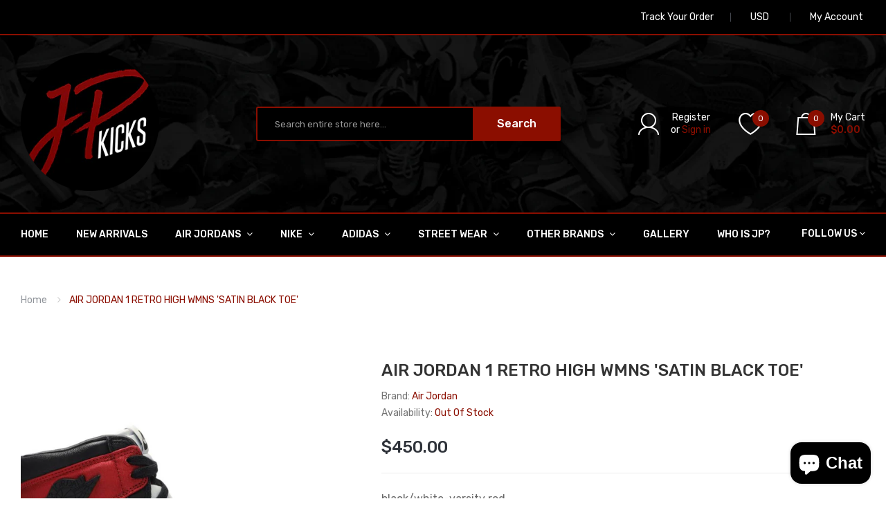

--- FILE ---
content_type: text/html; charset=utf-8
request_url: https://jp-kicks.com/products/air-jordan-1-retro-high-wmns-satin-black-toe
body_size: 26247
content:
<!DOCTYPE html>
<!--[if IE]><![endif]-->
<!--[if IE 8 ]><html dir="ltr" lang="en" class="ie8"><![endif]-->
<!--[if IE 9 ]><html dir="ltr" lang="en" class="ie9"><![endif]-->
<!--[if (gt IE 9)|!(IE)]><!-->
<html dir="ltr" lang="en">
  <!--<![endif]-->
  <head>
    <!-- Basic page needs ================================================== -->
    <meta charset="UTF-8">
    <meta name="viewport" content="width=device-width, initial-scale=1">
    <meta http-equiv="X-UA-Compatible" content="IE=edge">
    
    <link rel="shortcut icon" href="//jp-kicks.com/cdn/shop/t/4/assets/favicon.png?v=18071225341662517451574172670" />
    <link rel="apple-touch-icon" href="//jp-kicks.com/cdn/shop/t/4/assets/favicon.png?v=18071225341662517451574172670" />
    
    <!-- Title and description ================================================== -->
    <title>
      AIR JORDAN 1 RETRO HIGH WMNS &#39;SATIN BLACK TOE&#39; &ndash; JP Kicks
    </title>
    
    <meta name="description" content="black/white-varsity red">
    
    <base href="https://jp-kicks.com/products/air-jordan-1-retro-high-wmns-satin-black-toe" />

    <!-- Product meta ================================================== -->
    

  <meta property="og:type" content="product">
  <meta property="og:title" content="AIR JORDAN 1 RETRO HIGH WMNS &#39;SATIN BLACK TOE&#39;">
  <meta property="og:url" content="https://jp-kicks.com/products/air-jordan-1-retro-high-wmns-satin-black-toe">
  
  <meta property="og:image" content="http://jp-kicks.com/cdn/shop/products/image_23e1bff0-5b40-41c2-ba4b-1bc48cede3b6_1024x1024.jpg?v=1612397497">
  <meta property="og:image:secure_url" content="https://jp-kicks.com/cdn/shop/products/image_23e1bff0-5b40-41c2-ba4b-1bc48cede3b6_1024x1024.jpg?v=1612397497">
  
  <meta property="og:image" content="http://jp-kicks.com/cdn/shop/products/image_2e0131d0-f54a-4c86-9cab-dced136ed0c5_1024x1024.jpg?v=1612397498">
  <meta property="og:image:secure_url" content="https://jp-kicks.com/cdn/shop/products/image_2e0131d0-f54a-4c86-9cab-dced136ed0c5_1024x1024.jpg?v=1612397498">
  
  <meta property="og:image" content="http://jp-kicks.com/cdn/shop/products/image_e3bf4419-3faf-4bc9-8a39-72577b2b4496_1024x1024.jpg?v=1612397498">
  <meta property="og:image:secure_url" content="https://jp-kicks.com/cdn/shop/products/image_e3bf4419-3faf-4bc9-8a39-72577b2b4496_1024x1024.jpg?v=1612397498">
  
  <meta property="og:price:amount" content="450.00">
  <meta property="og:price:currency" content="USD">


  
    <meta property="og:description" content="black/white-varsity red">
  

  <meta property="og:site_name" content="JP Kicks">


    


<meta name="twitter:card" content="summary">

  <meta name="twitter:site" content="@_jp_kicks">


  <meta name="twitter:card" content="product">
  <meta name="twitter:title" content="AIR JORDAN 1 RETRO HIGH WMNS &#39;SATIN BLACK TOE&#39;">
  <meta name="twitter:description" content="black/white-varsity red">
  <meta name="twitter:image" content="https://jp-kicks.com/cdn/shop/products/image_23e1bff0-5b40-41c2-ba4b-1bc48cede3b6_large.jpg?v=1612397497">
  <meta name="twitter:image:width" content="480">
  <meta name="twitter:image:height" content="480">



    <!-- Helpers ================================================== -->
    <link rel="canonical" href="https://jp-kicks.com/products/air-jordan-1-retro-high-wmns-satin-black-toe">

    <!-- CSS ================================================== -->
    <link href="//jp-kicks.com/cdn/shop/t/4/assets/owl.carousel.min.css?v=144261501687721598301574172692" rel="stylesheet" type="text/css" media="all" />
    <link href="//jp-kicks.com/cdn/shop/t/4/assets/owl.theme.green.min.css?v=53962143477624300011574172693" rel="stylesheet" type="text/css" media="all" />
    <link href="//jp-kicks.com/cdn/shop/t/4/assets/menu.css?v=4222422682011638591574172718" rel="stylesheet" type="text/css" media="all" />
    <link href="//jp-kicks.com/cdn/shop/t/4/assets/animate.css?v=56360581960268441961574172652" rel="stylesheet" type="text/css" media="all" />
    <link href="//jp-kicks.com/cdn/shop/t/4/assets/bootstrap.min.css?v=47095505185610951631574172662" rel="stylesheet" type="text/css" media="all" /> 
    <link href="//maxcdn.bootstrapcdn.com/font-awesome/4.7.0/css/font-awesome.min.css" rel="stylesheet" type="text/css" media="all" />
    <link href="//cdn.jsdelivr.net/npm/pixeden-stroke-7-icon@1.2.3/pe-icon-7-stroke/dist/pe-icon-7-stroke.min.css" rel="stylesheet" type="text/css" media="all" />
    <link href="//jp-kicks.com/cdn/shop/t/4/assets/pe-helper.css?v=146537683752987679521574172694" rel="stylesheet" type="text/css" media="all" />
    <link href="//code.ionicframework.com/ionicons/2.0.1/css/ionicons.min.css" rel="stylesheet" type="text/css" media="all" />
    <link href="//jp-kicks.com/cdn/shop/t/4/assets/stroke-gap-icons.css?v=175522522147051282591703315981" rel="stylesheet" type="text/css" media="all" />
    
  
  
  <link href="//fonts.googleapis.com/css?family=Prata:serif" rel="stylesheet" type="text/css" media="all" />


  
    
    
    <link href="//fonts.googleapis.com/css?family=Rubik:300,400,500,700,900" rel="stylesheet" type="text/css" media="all" />
  


  
    
    
    <link href="//fonts.googleapis.com/css?family=Karla:400,700" rel="stylesheet" type="text/css" media="all" />
  

 


    <link href="//jp-kicks.com/cdn/shop/t/4/assets/stylesheet.css?v=135202838727941740911703315981" rel="stylesheet" type="text/css" media="all" />
    <link href="//jp-kicks.com/cdn/shop/t/4/assets/ajaxlogin.css?v=110471483824167117431574172651" rel="stylesheet" type="text/css" media="all" />
    
    <link href="//jp-kicks.com/cdn/shop/t/4/assets/quickview.css?v=35131172793005131251574173332" rel="stylesheet" type="text/css" media="all" />
    <link href="//jp-kicks.com/cdn/shop/t/4/assets/magnific-popup.css?v=108963132292021740651574172688" rel="stylesheet" type="text/css" media="all" />
    
    <link href="//jp-kicks.com/cdn/shop/t/4/assets/zoom.css?v=167125426792742641931574172705" rel="stylesheet" type="text/css" media="all" />    
    <link href="//jp-kicks.com/cdn/shop/t/4/assets/cloud-zoom.css?v=165484903642324784001574172666" rel="stylesheet" type="text/css" media="all" />    
    
    <link href="//jp-kicks.com/cdn/shop/t/4/assets/category.css?v=116378784157030863911574173332" rel="stylesheet" type="text/css" media="all" />    
    
    <link href="//jp-kicks.com/cdn/shop/t/4/assets/custom.css?v=162435584238346341601574376231" rel="stylesheet" type="text/css" media="all" />
    <link href="https://cdnjs.cloudflare.com/ajax/libs/toastr.js/2.1.3/toastr.min.css" rel="stylesheet" type="text/css" media="all" />
    
    

    <!-- Header hook for plugins ================================================== -->
    <script>window.performance && window.performance.mark && window.performance.mark('shopify.content_for_header.start');</script><meta id="shopify-digital-wallet" name="shopify-digital-wallet" content="/22651289/digital_wallets/dialog">
<meta name="shopify-checkout-api-token" content="9aa1ee885aa44a1fe09fb42849cf4374">
<meta id="in-context-paypal-metadata" data-shop-id="22651289" data-venmo-supported="true" data-environment="production" data-locale="en_US" data-paypal-v4="true" data-currency="USD">
<link rel="alternate" type="application/json+oembed" href="https://jp-kicks.com/products/air-jordan-1-retro-high-wmns-satin-black-toe.oembed">
<script async="async" src="/checkouts/internal/preloads.js?locale=en-US"></script>
<script id="shopify-features" type="application/json">{"accessToken":"9aa1ee885aa44a1fe09fb42849cf4374","betas":["rich-media-storefront-analytics"],"domain":"jp-kicks.com","predictiveSearch":true,"shopId":22651289,"locale":"en"}</script>
<script>var Shopify = Shopify || {};
Shopify.shop = "jp-kicks-and-drinks.myshopify.com";
Shopify.locale = "en";
Shopify.currency = {"active":"USD","rate":"1.0"};
Shopify.country = "US";
Shopify.theme = {"name":"JP Kicks (2019-2020)","id":79466856523,"schema_name":"Sneaker","schema_version":"1.0.0","theme_store_id":null,"role":"main"};
Shopify.theme.handle = "null";
Shopify.theme.style = {"id":null,"handle":null};
Shopify.cdnHost = "jp-kicks.com/cdn";
Shopify.routes = Shopify.routes || {};
Shopify.routes.root = "/";</script>
<script type="module">!function(o){(o.Shopify=o.Shopify||{}).modules=!0}(window);</script>
<script>!function(o){function n(){var o=[];function n(){o.push(Array.prototype.slice.apply(arguments))}return n.q=o,n}var t=o.Shopify=o.Shopify||{};t.loadFeatures=n(),t.autoloadFeatures=n()}(window);</script>
<script id="shop-js-analytics" type="application/json">{"pageType":"product"}</script>
<script defer="defer" async type="module" src="//jp-kicks.com/cdn/shopifycloud/shop-js/modules/v2/client.init-shop-cart-sync_C5BV16lS.en.esm.js"></script>
<script defer="defer" async type="module" src="//jp-kicks.com/cdn/shopifycloud/shop-js/modules/v2/chunk.common_CygWptCX.esm.js"></script>
<script type="module">
  await import("//jp-kicks.com/cdn/shopifycloud/shop-js/modules/v2/client.init-shop-cart-sync_C5BV16lS.en.esm.js");
await import("//jp-kicks.com/cdn/shopifycloud/shop-js/modules/v2/chunk.common_CygWptCX.esm.js");

  window.Shopify.SignInWithShop?.initShopCartSync?.({"fedCMEnabled":true,"windoidEnabled":true});

</script>
<script>(function() {
  var isLoaded = false;
  function asyncLoad() {
    if (isLoaded) return;
    isLoaded = true;
    var urls = ["\/\/shopify.privy.com\/widget.js?shop=jp-kicks-and-drinks.myshopify.com"];
    for (var i = 0; i < urls.length; i++) {
      var s = document.createElement('script');
      s.type = 'text/javascript';
      s.async = true;
      s.src = urls[i];
      var x = document.getElementsByTagName('script')[0];
      x.parentNode.insertBefore(s, x);
    }
  };
  if(window.attachEvent) {
    window.attachEvent('onload', asyncLoad);
  } else {
    window.addEventListener('load', asyncLoad, false);
  }
})();</script>
<script id="__st">var __st={"a":22651289,"offset":-18000,"reqid":"8e9400f0-45a6-4278-bd15-f957b5d7ce53-1768750080","pageurl":"jp-kicks.com\/products\/air-jordan-1-retro-high-wmns-satin-black-toe","u":"170e7aa69f1a","p":"product","rtyp":"product","rid":4733227335755};</script>
<script>window.ShopifyPaypalV4VisibilityTracking = true;</script>
<script id="captcha-bootstrap">!function(){'use strict';const t='contact',e='account',n='new_comment',o=[[t,t],['blogs',n],['comments',n],[t,'customer']],c=[[e,'customer_login'],[e,'guest_login'],[e,'recover_customer_password'],[e,'create_customer']],r=t=>t.map((([t,e])=>`form[action*='/${t}']:not([data-nocaptcha='true']) input[name='form_type'][value='${e}']`)).join(','),a=t=>()=>t?[...document.querySelectorAll(t)].map((t=>t.form)):[];function s(){const t=[...o],e=r(t);return a(e)}const i='password',u='form_key',d=['recaptcha-v3-token','g-recaptcha-response','h-captcha-response',i],f=()=>{try{return window.sessionStorage}catch{return}},m='__shopify_v',_=t=>t.elements[u];function p(t,e,n=!1){try{const o=window.sessionStorage,c=JSON.parse(o.getItem(e)),{data:r}=function(t){const{data:e,action:n}=t;return t[m]||n?{data:e,action:n}:{data:t,action:n}}(c);for(const[e,n]of Object.entries(r))t.elements[e]&&(t.elements[e].value=n);n&&o.removeItem(e)}catch(o){console.error('form repopulation failed',{error:o})}}const l='form_type',E='cptcha';function T(t){t.dataset[E]=!0}const w=window,h=w.document,L='Shopify',v='ce_forms',y='captcha';let A=!1;((t,e)=>{const n=(g='f06e6c50-85a8-45c8-87d0-21a2b65856fe',I='https://cdn.shopify.com/shopifycloud/storefront-forms-hcaptcha/ce_storefront_forms_captcha_hcaptcha.v1.5.2.iife.js',D={infoText:'Protected by hCaptcha',privacyText:'Privacy',termsText:'Terms'},(t,e,n)=>{const o=w[L][v],c=o.bindForm;if(c)return c(t,g,e,D).then(n);var r;o.q.push([[t,g,e,D],n]),r=I,A||(h.body.append(Object.assign(h.createElement('script'),{id:'captcha-provider',async:!0,src:r})),A=!0)});var g,I,D;w[L]=w[L]||{},w[L][v]=w[L][v]||{},w[L][v].q=[],w[L][y]=w[L][y]||{},w[L][y].protect=function(t,e){n(t,void 0,e),T(t)},Object.freeze(w[L][y]),function(t,e,n,w,h,L){const[v,y,A,g]=function(t,e,n){const i=e?o:[],u=t?c:[],d=[...i,...u],f=r(d),m=r(i),_=r(d.filter((([t,e])=>n.includes(e))));return[a(f),a(m),a(_),s()]}(w,h,L),I=t=>{const e=t.target;return e instanceof HTMLFormElement?e:e&&e.form},D=t=>v().includes(t);t.addEventListener('submit',(t=>{const e=I(t);if(!e)return;const n=D(e)&&!e.dataset.hcaptchaBound&&!e.dataset.recaptchaBound,o=_(e),c=g().includes(e)&&(!o||!o.value);(n||c)&&t.preventDefault(),c&&!n&&(function(t){try{if(!f())return;!function(t){const e=f();if(!e)return;const n=_(t);if(!n)return;const o=n.value;o&&e.removeItem(o)}(t);const e=Array.from(Array(32),(()=>Math.random().toString(36)[2])).join('');!function(t,e){_(t)||t.append(Object.assign(document.createElement('input'),{type:'hidden',name:u})),t.elements[u].value=e}(t,e),function(t,e){const n=f();if(!n)return;const o=[...t.querySelectorAll(`input[type='${i}']`)].map((({name:t})=>t)),c=[...d,...o],r={};for(const[a,s]of new FormData(t).entries())c.includes(a)||(r[a]=s);n.setItem(e,JSON.stringify({[m]:1,action:t.action,data:r}))}(t,e)}catch(e){console.error('failed to persist form',e)}}(e),e.submit())}));const S=(t,e)=>{t&&!t.dataset[E]&&(n(t,e.some((e=>e===t))),T(t))};for(const o of['focusin','change'])t.addEventListener(o,(t=>{const e=I(t);D(e)&&S(e,y())}));const B=e.get('form_key'),M=e.get(l),P=B&&M;t.addEventListener('DOMContentLoaded',(()=>{const t=y();if(P)for(const e of t)e.elements[l].value===M&&p(e,B);[...new Set([...A(),...v().filter((t=>'true'===t.dataset.shopifyCaptcha))])].forEach((e=>S(e,t)))}))}(h,new URLSearchParams(w.location.search),n,t,e,['guest_login'])})(!0,!0)}();</script>
<script integrity="sha256-4kQ18oKyAcykRKYeNunJcIwy7WH5gtpwJnB7kiuLZ1E=" data-source-attribution="shopify.loadfeatures" defer="defer" src="//jp-kicks.com/cdn/shopifycloud/storefront/assets/storefront/load_feature-a0a9edcb.js" crossorigin="anonymous"></script>
<script data-source-attribution="shopify.dynamic_checkout.dynamic.init">var Shopify=Shopify||{};Shopify.PaymentButton=Shopify.PaymentButton||{isStorefrontPortableWallets:!0,init:function(){window.Shopify.PaymentButton.init=function(){};var t=document.createElement("script");t.src="https://jp-kicks.com/cdn/shopifycloud/portable-wallets/latest/portable-wallets.en.js",t.type="module",document.head.appendChild(t)}};
</script>
<script data-source-attribution="shopify.dynamic_checkout.buyer_consent">
  function portableWalletsHideBuyerConsent(e){var t=document.getElementById("shopify-buyer-consent"),n=document.getElementById("shopify-subscription-policy-button");t&&n&&(t.classList.add("hidden"),t.setAttribute("aria-hidden","true"),n.removeEventListener("click",e))}function portableWalletsShowBuyerConsent(e){var t=document.getElementById("shopify-buyer-consent"),n=document.getElementById("shopify-subscription-policy-button");t&&n&&(t.classList.remove("hidden"),t.removeAttribute("aria-hidden"),n.addEventListener("click",e))}window.Shopify?.PaymentButton&&(window.Shopify.PaymentButton.hideBuyerConsent=portableWalletsHideBuyerConsent,window.Shopify.PaymentButton.showBuyerConsent=portableWalletsShowBuyerConsent);
</script>
<script data-source-attribution="shopify.dynamic_checkout.cart.bootstrap">document.addEventListener("DOMContentLoaded",(function(){function t(){return document.querySelector("shopify-accelerated-checkout-cart, shopify-accelerated-checkout")}if(t())Shopify.PaymentButton.init();else{new MutationObserver((function(e,n){t()&&(Shopify.PaymentButton.init(),n.disconnect())})).observe(document.body,{childList:!0,subtree:!0})}}));
</script>
<link id="shopify-accelerated-checkout-styles" rel="stylesheet" media="screen" href="https://jp-kicks.com/cdn/shopifycloud/portable-wallets/latest/accelerated-checkout-backwards-compat.css" crossorigin="anonymous">
<style id="shopify-accelerated-checkout-cart">
        #shopify-buyer-consent {
  margin-top: 1em;
  display: inline-block;
  width: 100%;
}

#shopify-buyer-consent.hidden {
  display: none;
}

#shopify-subscription-policy-button {
  background: none;
  border: none;
  padding: 0;
  text-decoration: underline;
  font-size: inherit;
  cursor: pointer;
}

#shopify-subscription-policy-button::before {
  box-shadow: none;
}

      </style>

<script>window.performance && window.performance.mark && window.performance.mark('shopify.content_for_header.end');</script>
    

<!--[if lt IE 9]>
<script src="//cdnjs.cloudflare.com/ajax/libs/html5shiv/3.7.2/html5shiv.min.js" type="text/javascript"></script>
<script src="//jp-kicks.com/cdn/shop/t/4/assets/respond.min.js?v=52248677837542619231574172697" type="text/javascript"></script>
<link href="//jp-kicks.com/cdn/shop/t/4/assets/respond-proxy.html" id="respond-proxy" rel="respond-proxy" />
<link href="//jp-kicks.com/search?q=d63bb43f114ade075ad784321a4c763f" id="respond-redirect" rel="respond-redirect" />
<script src="//jp-kicks.com/search?q=d63bb43f114ade075ad784321a4c763f" type="text/javascript"></script>
<script src="//jp-kicks.com/cdn/shop/t/4/assets/es5-shim.min.js?v=162403747125444000461574172668" type="text/javascript"></script>
<![endif]-->
<!--[if (lte IE 9) ]><script src="//jp-kicks.com/cdn/shop/t/4/assets/match-media.min.js?v=308" type="text/javascript"></script><![endif]-->


    <!-- JavaScripts-->
    <script src="//jp-kicks.com/cdn/shop/t/4/assets/jquery-2.1.1.min.js?v=50105407026936964631574172679" type="text/javascript"></script>
    <script src="//jp-kicks.com/cdn/shop/t/4/assets/jquery-ui.min.js?v=151127516840298678021574172680" type="text/javascript"></script>
    <script src="//jp-kicks.com/cdn/shop/t/4/assets/bootstrap.min.js?v=135618559580299884151574172662" type="text/javascript"></script>
    <script src="//jp-kicks.com/cdn/shop/t/4/assets/owl.carousel.min.js?v=75813715580695946121574172693" type="text/javascript"></script> 
    <script src="//jp-kicks.com/cdn/shop/t/4/assets/jquery.plugin.min.js?v=143752881668575119931574172685" type="text/javascript"></script>
    <script src="//jp-kicks.com/cdn/shop/t/4/assets/jquery.countdown.min.js?v=179067753610155927421574172683" type="text/javascript"></script>
    <script src="//jp-kicks.com/cdn/shop/t/4/assets/menu.js?v=110508311041101718641574172689" type="text/javascript"></script>
    <script src="//jp-kicks.com/cdn/shop/t/4/assets/swatches.js?v=106165581330172224201574172718" type="text/javascript"></script>
    
    
    <script src="//jp-kicks.com/cdn/shop/t/4/assets/moment.min.js?v=12766354955387885901574172690" type="text/javascript"></script>
    <script src="//jp-kicks.com/cdn/shop/t/4/assets/jquery.bpopup.min.js?v=122137806088379782741574172680" type="text/javascript"></script>
    <script src="//jp-kicks.com/cdn/shop/t/4/assets/jquery.cookie.js?v=130922198264103081081574172681" type="text/javascript"></script>
    <script src="//jp-kicks.com/cdn/shop/t/4/assets/quickview.js?v=122041609818231757241574172718" type="text/javascript"></script>
    <script src="//jp-kicks.com/cdn/shop/t/4/assets/common.js?v=165592819763453611001574172718" type="text/javascript"></script>
    <script src="//jp-kicks.com/cdn/shop/t/4/assets/jquery.magnific-popup.min.js?v=132335878410273497401574172684" type="text/javascript"></script>
    <script src="https://cdnjs.cloudflare.com/ajax/libs/toastr.js/2.1.3/toastr.min.js" type="text/javascript"></script>
    
    
    <script src="//jp-kicks.com/cdn/shop/t/4/assets/shipping-cart.js?v=97679684743019850671574172699" type="text/javascript"></script>
    <script src="//jp-kicks.com/cdn/shopifycloud/storefront/assets/themes_support/option_selection-b017cd28.js" type="text/javascript"></script>
    
    <script src="//jp-kicks.com/cdn/shop/t/4/assets/cloud-zoom.1.0.2.min.js?v=21835987837422089771574172665" type="text/javascript"></script>
    <script src="//jp-kicks.com/cdn/shop/t/4/assets/zoom.js?v=13362018850688944251574172706" type="text/javascript"></script>  
    
    
    <style>

	  #shopify-section-header > header > div.header-inner {
		background-image: url(//jp-kicks.com/cdn/shop/t/4/assets/jp-kicks-header-bg.jpg?v=171773724447289373831574174498) !important;
    	background-size: cover;
    	background-repeat: no-repeat;
    	background-color: #000;
	  }
      
      #top > div {
        background-color: #000 !important;
        border-bottom: 2px solid #8b0e00 !important;
      }
      
      #oc-menu-header {
        background-color: #000 !important;
        border-top: 2px solid #8b0e00 !important;
        border-bottom: 2px solid #8b0e00 !important;
      }
      
      #oc-menu-header > div > ul > li {
        background-color: #000 !important;
      }
      
      #shopify-section-footer > footer {
        background-color: #000 !important;
      }

      #product-product > div.product-info-detailed {
        display: none !important;
        visibility: hidden !important;
      }
      
      #oc-inivoslider1 > div.nivo-directionNav {
        display: none !important;
        visibility: hidden !important;
      }
      
      #Slideshow-1480267833382 > div > div.nivo-controlNav {
        display: none !important;
        visibility: hidden !important;
      }
      
      #oc-menu-mheader > div {
        background-color: #000 !important;
        border-top: 2px solid #8b0e00 !important;
        border-bottom: 2px solid #8b0e00 !important;
      }
      
      #oc-menu-mheader > ul > li {
        background-color: #000 !important;
      }
      
      #shopify-section-header > header > div.header-inner > div > div > div.box-cart > ul {
        color: #fff !important;
      }
      
      #customer_register_link {
        color: #fff !important;
      }
      
      #shopify-section-header > header > div.header-inner > div > div > div.box-cart > ul > li {
        color: #fff !important;
      }
      
      #cart > button > span.mycart > span {
        color: #fff !important;
      }
      
      #cart > button > span.mycart > span.total-price {
        color: #8b0e00 !important;
      }
      
      #wishlist-total {
        color: #8b0e00 !important;
      }
      
      #shopify-section-footer > footer > div.footer-top > div > div > div.col1a.col-footer > div.footer-title > h5 {
        display: none !important;
        visibility: hidden !important;
      }
      
      #text-search {
        background-color: #000 !important;
        border: 2px solid #8b0e00 !important;
        color: #fff !important;
      }
        
      #shopify-section-footer > footer > div.footer-top > div > div > div.col1a.col-footer > div.footer-info > a {
        display: none !important;
        visibility: hidden !important;
      }
    </style>
  <script src="https://cdn.shopify.com/extensions/7bc9bb47-adfa-4267-963e-cadee5096caf/inbox-1252/assets/inbox-chat-loader.js" type="text/javascript" defer="defer"></script>
<link href="https://monorail-edge.shopifysvc.com" rel="dns-prefetch">
<script>(function(){if ("sendBeacon" in navigator && "performance" in window) {try {var session_token_from_headers = performance.getEntriesByType('navigation')[0].serverTiming.find(x => x.name == '_s').description;} catch {var session_token_from_headers = undefined;}var session_cookie_matches = document.cookie.match(/_shopify_s=([^;]*)/);var session_token_from_cookie = session_cookie_matches && session_cookie_matches.length === 2 ? session_cookie_matches[1] : "";var session_token = session_token_from_headers || session_token_from_cookie || "";function handle_abandonment_event(e) {var entries = performance.getEntries().filter(function(entry) {return /monorail-edge.shopifysvc.com/.test(entry.name);});if (!window.abandonment_tracked && entries.length === 0) {window.abandonment_tracked = true;var currentMs = Date.now();var navigation_start = performance.timing.navigationStart;var payload = {shop_id: 22651289,url: window.location.href,navigation_start,duration: currentMs - navigation_start,session_token,page_type: "product"};window.navigator.sendBeacon("https://monorail-edge.shopifysvc.com/v1/produce", JSON.stringify({schema_id: "online_store_buyer_site_abandonment/1.1",payload: payload,metadata: {event_created_at_ms: currentMs,event_sent_at_ms: currentMs}}));}}window.addEventListener('pagehide', handle_abandonment_event);}}());</script>
<script id="web-pixels-manager-setup">(function e(e,d,r,n,o){if(void 0===o&&(o={}),!Boolean(null===(a=null===(i=window.Shopify)||void 0===i?void 0:i.analytics)||void 0===a?void 0:a.replayQueue)){var i,a;window.Shopify=window.Shopify||{};var t=window.Shopify;t.analytics=t.analytics||{};var s=t.analytics;s.replayQueue=[],s.publish=function(e,d,r){return s.replayQueue.push([e,d,r]),!0};try{self.performance.mark("wpm:start")}catch(e){}var l=function(){var e={modern:/Edge?\/(1{2}[4-9]|1[2-9]\d|[2-9]\d{2}|\d{4,})\.\d+(\.\d+|)|Firefox\/(1{2}[4-9]|1[2-9]\d|[2-9]\d{2}|\d{4,})\.\d+(\.\d+|)|Chrom(ium|e)\/(9{2}|\d{3,})\.\d+(\.\d+|)|(Maci|X1{2}).+ Version\/(15\.\d+|(1[6-9]|[2-9]\d|\d{3,})\.\d+)([,.]\d+|)( \(\w+\)|)( Mobile\/\w+|) Safari\/|Chrome.+OPR\/(9{2}|\d{3,})\.\d+\.\d+|(CPU[ +]OS|iPhone[ +]OS|CPU[ +]iPhone|CPU IPhone OS|CPU iPad OS)[ +]+(15[._]\d+|(1[6-9]|[2-9]\d|\d{3,})[._]\d+)([._]\d+|)|Android:?[ /-](13[3-9]|1[4-9]\d|[2-9]\d{2}|\d{4,})(\.\d+|)(\.\d+|)|Android.+Firefox\/(13[5-9]|1[4-9]\d|[2-9]\d{2}|\d{4,})\.\d+(\.\d+|)|Android.+Chrom(ium|e)\/(13[3-9]|1[4-9]\d|[2-9]\d{2}|\d{4,})\.\d+(\.\d+|)|SamsungBrowser\/([2-9]\d|\d{3,})\.\d+/,legacy:/Edge?\/(1[6-9]|[2-9]\d|\d{3,})\.\d+(\.\d+|)|Firefox\/(5[4-9]|[6-9]\d|\d{3,})\.\d+(\.\d+|)|Chrom(ium|e)\/(5[1-9]|[6-9]\d|\d{3,})\.\d+(\.\d+|)([\d.]+$|.*Safari\/(?![\d.]+ Edge\/[\d.]+$))|(Maci|X1{2}).+ Version\/(10\.\d+|(1[1-9]|[2-9]\d|\d{3,})\.\d+)([,.]\d+|)( \(\w+\)|)( Mobile\/\w+|) Safari\/|Chrome.+OPR\/(3[89]|[4-9]\d|\d{3,})\.\d+\.\d+|(CPU[ +]OS|iPhone[ +]OS|CPU[ +]iPhone|CPU IPhone OS|CPU iPad OS)[ +]+(10[._]\d+|(1[1-9]|[2-9]\d|\d{3,})[._]\d+)([._]\d+|)|Android:?[ /-](13[3-9]|1[4-9]\d|[2-9]\d{2}|\d{4,})(\.\d+|)(\.\d+|)|Mobile Safari.+OPR\/([89]\d|\d{3,})\.\d+\.\d+|Android.+Firefox\/(13[5-9]|1[4-9]\d|[2-9]\d{2}|\d{4,})\.\d+(\.\d+|)|Android.+Chrom(ium|e)\/(13[3-9]|1[4-9]\d|[2-9]\d{2}|\d{4,})\.\d+(\.\d+|)|Android.+(UC? ?Browser|UCWEB|U3)[ /]?(15\.([5-9]|\d{2,})|(1[6-9]|[2-9]\d|\d{3,})\.\d+)\.\d+|SamsungBrowser\/(5\.\d+|([6-9]|\d{2,})\.\d+)|Android.+MQ{2}Browser\/(14(\.(9|\d{2,})|)|(1[5-9]|[2-9]\d|\d{3,})(\.\d+|))(\.\d+|)|K[Aa][Ii]OS\/(3\.\d+|([4-9]|\d{2,})\.\d+)(\.\d+|)/},d=e.modern,r=e.legacy,n=navigator.userAgent;return n.match(d)?"modern":n.match(r)?"legacy":"unknown"}(),u="modern"===l?"modern":"legacy",c=(null!=n?n:{modern:"",legacy:""})[u],f=function(e){return[e.baseUrl,"/wpm","/b",e.hashVersion,"modern"===e.buildTarget?"m":"l",".js"].join("")}({baseUrl:d,hashVersion:r,buildTarget:u}),m=function(e){var d=e.version,r=e.bundleTarget,n=e.surface,o=e.pageUrl,i=e.monorailEndpoint;return{emit:function(e){var a=e.status,t=e.errorMsg,s=(new Date).getTime(),l=JSON.stringify({metadata:{event_sent_at_ms:s},events:[{schema_id:"web_pixels_manager_load/3.1",payload:{version:d,bundle_target:r,page_url:o,status:a,surface:n,error_msg:t},metadata:{event_created_at_ms:s}}]});if(!i)return console&&console.warn&&console.warn("[Web Pixels Manager] No Monorail endpoint provided, skipping logging."),!1;try{return self.navigator.sendBeacon.bind(self.navigator)(i,l)}catch(e){}var u=new XMLHttpRequest;try{return u.open("POST",i,!0),u.setRequestHeader("Content-Type","text/plain"),u.send(l),!0}catch(e){return console&&console.warn&&console.warn("[Web Pixels Manager] Got an unhandled error while logging to Monorail."),!1}}}}({version:r,bundleTarget:l,surface:e.surface,pageUrl:self.location.href,monorailEndpoint:e.monorailEndpoint});try{o.browserTarget=l,function(e){var d=e.src,r=e.async,n=void 0===r||r,o=e.onload,i=e.onerror,a=e.sri,t=e.scriptDataAttributes,s=void 0===t?{}:t,l=document.createElement("script"),u=document.querySelector("head"),c=document.querySelector("body");if(l.async=n,l.src=d,a&&(l.integrity=a,l.crossOrigin="anonymous"),s)for(var f in s)if(Object.prototype.hasOwnProperty.call(s,f))try{l.dataset[f]=s[f]}catch(e){}if(o&&l.addEventListener("load",o),i&&l.addEventListener("error",i),u)u.appendChild(l);else{if(!c)throw new Error("Did not find a head or body element to append the script");c.appendChild(l)}}({src:f,async:!0,onload:function(){if(!function(){var e,d;return Boolean(null===(d=null===(e=window.Shopify)||void 0===e?void 0:e.analytics)||void 0===d?void 0:d.initialized)}()){var d=window.webPixelsManager.init(e)||void 0;if(d){var r=window.Shopify.analytics;r.replayQueue.forEach((function(e){var r=e[0],n=e[1],o=e[2];d.publishCustomEvent(r,n,o)})),r.replayQueue=[],r.publish=d.publishCustomEvent,r.visitor=d.visitor,r.initialized=!0}}},onerror:function(){return m.emit({status:"failed",errorMsg:"".concat(f," has failed to load")})},sri:function(e){var d=/^sha384-[A-Za-z0-9+/=]+$/;return"string"==typeof e&&d.test(e)}(c)?c:"",scriptDataAttributes:o}),m.emit({status:"loading"})}catch(e){m.emit({status:"failed",errorMsg:(null==e?void 0:e.message)||"Unknown error"})}}})({shopId: 22651289,storefrontBaseUrl: "https://jp-kicks.com",extensionsBaseUrl: "https://extensions.shopifycdn.com/cdn/shopifycloud/web-pixels-manager",monorailEndpoint: "https://monorail-edge.shopifysvc.com/unstable/produce_batch",surface: "storefront-renderer",enabledBetaFlags: ["2dca8a86"],webPixelsConfigList: [{"id":"shopify-app-pixel","configuration":"{}","eventPayloadVersion":"v1","runtimeContext":"STRICT","scriptVersion":"0450","apiClientId":"shopify-pixel","type":"APP","privacyPurposes":["ANALYTICS","MARKETING"]},{"id":"shopify-custom-pixel","eventPayloadVersion":"v1","runtimeContext":"LAX","scriptVersion":"0450","apiClientId":"shopify-pixel","type":"CUSTOM","privacyPurposes":["ANALYTICS","MARKETING"]}],isMerchantRequest: false,initData: {"shop":{"name":"JP Kicks","paymentSettings":{"currencyCode":"USD"},"myshopifyDomain":"jp-kicks-and-drinks.myshopify.com","countryCode":"US","storefrontUrl":"https:\/\/jp-kicks.com"},"customer":null,"cart":null,"checkout":null,"productVariants":[{"price":{"amount":450.0,"currencyCode":"USD"},"product":{"title":"AIR JORDAN 1 RETRO HIGH WMNS 'SATIN BLACK TOE'","vendor":"Air Jordan","id":"4733227335755","untranslatedTitle":"AIR JORDAN 1 RETRO HIGH WMNS 'SATIN BLACK TOE'","url":"\/products\/air-jordan-1-retro-high-wmns-satin-black-toe","type":"Sneakers"},"id":"33054768562251","image":{"src":"\/\/jp-kicks.com\/cdn\/shop\/products\/image_23e1bff0-5b40-41c2-ba4b-1bc48cede3b6.jpg?v=1612397497"},"sku":"","title":"W6.5\/m5","untranslatedTitle":"W6.5\/m5"}],"purchasingCompany":null},},"https://jp-kicks.com/cdn","fcfee988w5aeb613cpc8e4bc33m6693e112",{"modern":"","legacy":""},{"shopId":"22651289","storefrontBaseUrl":"https:\/\/jp-kicks.com","extensionBaseUrl":"https:\/\/extensions.shopifycdn.com\/cdn\/shopifycloud\/web-pixels-manager","surface":"storefront-renderer","enabledBetaFlags":"[\"2dca8a86\"]","isMerchantRequest":"false","hashVersion":"fcfee988w5aeb613cpc8e4bc33m6693e112","publish":"custom","events":"[[\"page_viewed\",{}],[\"product_viewed\",{\"productVariant\":{\"price\":{\"amount\":450.0,\"currencyCode\":\"USD\"},\"product\":{\"title\":\"AIR JORDAN 1 RETRO HIGH WMNS 'SATIN BLACK TOE'\",\"vendor\":\"Air Jordan\",\"id\":\"4733227335755\",\"untranslatedTitle\":\"AIR JORDAN 1 RETRO HIGH WMNS 'SATIN BLACK TOE'\",\"url\":\"\/products\/air-jordan-1-retro-high-wmns-satin-black-toe\",\"type\":\"Sneakers\"},\"id\":\"33054768562251\",\"image\":{\"src\":\"\/\/jp-kicks.com\/cdn\/shop\/products\/image_23e1bff0-5b40-41c2-ba4b-1bc48cede3b6.jpg?v=1612397497\"},\"sku\":\"\",\"title\":\"W6.5\/m5\",\"untranslatedTitle\":\"W6.5\/m5\"}}]]"});</script><script>
  window.ShopifyAnalytics = window.ShopifyAnalytics || {};
  window.ShopifyAnalytics.meta = window.ShopifyAnalytics.meta || {};
  window.ShopifyAnalytics.meta.currency = 'USD';
  var meta = {"product":{"id":4733227335755,"gid":"gid:\/\/shopify\/Product\/4733227335755","vendor":"Air Jordan","type":"Sneakers","handle":"air-jordan-1-retro-high-wmns-satin-black-toe","variants":[{"id":33054768562251,"price":45000,"name":"AIR JORDAN 1 RETRO HIGH WMNS 'SATIN BLACK TOE' - W6.5\/m5","public_title":"W6.5\/m5","sku":""}],"remote":false},"page":{"pageType":"product","resourceType":"product","resourceId":4733227335755,"requestId":"8e9400f0-45a6-4278-bd15-f957b5d7ce53-1768750080"}};
  for (var attr in meta) {
    window.ShopifyAnalytics.meta[attr] = meta[attr];
  }
</script>
<script class="analytics">
  (function () {
    var customDocumentWrite = function(content) {
      var jquery = null;

      if (window.jQuery) {
        jquery = window.jQuery;
      } else if (window.Checkout && window.Checkout.$) {
        jquery = window.Checkout.$;
      }

      if (jquery) {
        jquery('body').append(content);
      }
    };

    var hasLoggedConversion = function(token) {
      if (token) {
        return document.cookie.indexOf('loggedConversion=' + token) !== -1;
      }
      return false;
    }

    var setCookieIfConversion = function(token) {
      if (token) {
        var twoMonthsFromNow = new Date(Date.now());
        twoMonthsFromNow.setMonth(twoMonthsFromNow.getMonth() + 2);

        document.cookie = 'loggedConversion=' + token + '; expires=' + twoMonthsFromNow;
      }
    }

    var trekkie = window.ShopifyAnalytics.lib = window.trekkie = window.trekkie || [];
    if (trekkie.integrations) {
      return;
    }
    trekkie.methods = [
      'identify',
      'page',
      'ready',
      'track',
      'trackForm',
      'trackLink'
    ];
    trekkie.factory = function(method) {
      return function() {
        var args = Array.prototype.slice.call(arguments);
        args.unshift(method);
        trekkie.push(args);
        return trekkie;
      };
    };
    for (var i = 0; i < trekkie.methods.length; i++) {
      var key = trekkie.methods[i];
      trekkie[key] = trekkie.factory(key);
    }
    trekkie.load = function(config) {
      trekkie.config = config || {};
      trekkie.config.initialDocumentCookie = document.cookie;
      var first = document.getElementsByTagName('script')[0];
      var script = document.createElement('script');
      script.type = 'text/javascript';
      script.onerror = function(e) {
        var scriptFallback = document.createElement('script');
        scriptFallback.type = 'text/javascript';
        scriptFallback.onerror = function(error) {
                var Monorail = {
      produce: function produce(monorailDomain, schemaId, payload) {
        var currentMs = new Date().getTime();
        var event = {
          schema_id: schemaId,
          payload: payload,
          metadata: {
            event_created_at_ms: currentMs,
            event_sent_at_ms: currentMs
          }
        };
        return Monorail.sendRequest("https://" + monorailDomain + "/v1/produce", JSON.stringify(event));
      },
      sendRequest: function sendRequest(endpointUrl, payload) {
        // Try the sendBeacon API
        if (window && window.navigator && typeof window.navigator.sendBeacon === 'function' && typeof window.Blob === 'function' && !Monorail.isIos12()) {
          var blobData = new window.Blob([payload], {
            type: 'text/plain'
          });

          if (window.navigator.sendBeacon(endpointUrl, blobData)) {
            return true;
          } // sendBeacon was not successful

        } // XHR beacon

        var xhr = new XMLHttpRequest();

        try {
          xhr.open('POST', endpointUrl);
          xhr.setRequestHeader('Content-Type', 'text/plain');
          xhr.send(payload);
        } catch (e) {
          console.log(e);
        }

        return false;
      },
      isIos12: function isIos12() {
        return window.navigator.userAgent.lastIndexOf('iPhone; CPU iPhone OS 12_') !== -1 || window.navigator.userAgent.lastIndexOf('iPad; CPU OS 12_') !== -1;
      }
    };
    Monorail.produce('monorail-edge.shopifysvc.com',
      'trekkie_storefront_load_errors/1.1',
      {shop_id: 22651289,
      theme_id: 79466856523,
      app_name: "storefront",
      context_url: window.location.href,
      source_url: "//jp-kicks.com/cdn/s/trekkie.storefront.cd680fe47e6c39ca5d5df5f0a32d569bc48c0f27.min.js"});

        };
        scriptFallback.async = true;
        scriptFallback.src = '//jp-kicks.com/cdn/s/trekkie.storefront.cd680fe47e6c39ca5d5df5f0a32d569bc48c0f27.min.js';
        first.parentNode.insertBefore(scriptFallback, first);
      };
      script.async = true;
      script.src = '//jp-kicks.com/cdn/s/trekkie.storefront.cd680fe47e6c39ca5d5df5f0a32d569bc48c0f27.min.js';
      first.parentNode.insertBefore(script, first);
    };
    trekkie.load(
      {"Trekkie":{"appName":"storefront","development":false,"defaultAttributes":{"shopId":22651289,"isMerchantRequest":null,"themeId":79466856523,"themeCityHash":"5373968666747523945","contentLanguage":"en","currency":"USD","eventMetadataId":"3655a8fa-5d50-4437-b1e2-49b450c6eb09"},"isServerSideCookieWritingEnabled":true,"monorailRegion":"shop_domain","enabledBetaFlags":["65f19447"]},"Session Attribution":{},"S2S":{"facebookCapiEnabled":false,"source":"trekkie-storefront-renderer","apiClientId":580111}}
    );

    var loaded = false;
    trekkie.ready(function() {
      if (loaded) return;
      loaded = true;

      window.ShopifyAnalytics.lib = window.trekkie;

      var originalDocumentWrite = document.write;
      document.write = customDocumentWrite;
      try { window.ShopifyAnalytics.merchantGoogleAnalytics.call(this); } catch(error) {};
      document.write = originalDocumentWrite;

      window.ShopifyAnalytics.lib.page(null,{"pageType":"product","resourceType":"product","resourceId":4733227335755,"requestId":"8e9400f0-45a6-4278-bd15-f957b5d7ce53-1768750080","shopifyEmitted":true});

      var match = window.location.pathname.match(/checkouts\/(.+)\/(thank_you|post_purchase)/)
      var token = match? match[1]: undefined;
      if (!hasLoggedConversion(token)) {
        setCookieIfConversion(token);
        window.ShopifyAnalytics.lib.track("Viewed Product",{"currency":"USD","variantId":33054768562251,"productId":4733227335755,"productGid":"gid:\/\/shopify\/Product\/4733227335755","name":"AIR JORDAN 1 RETRO HIGH WMNS 'SATIN BLACK TOE' - W6.5\/m5","price":"450.00","sku":"","brand":"Air Jordan","variant":"W6.5\/m5","category":"Sneakers","nonInteraction":true,"remote":false},undefined,undefined,{"shopifyEmitted":true});
      window.ShopifyAnalytics.lib.track("monorail:\/\/trekkie_storefront_viewed_product\/1.1",{"currency":"USD","variantId":33054768562251,"productId":4733227335755,"productGid":"gid:\/\/shopify\/Product\/4733227335755","name":"AIR JORDAN 1 RETRO HIGH WMNS 'SATIN BLACK TOE' - W6.5\/m5","price":"450.00","sku":"","brand":"Air Jordan","variant":"W6.5\/m5","category":"Sneakers","nonInteraction":true,"remote":false,"referer":"https:\/\/jp-kicks.com\/products\/air-jordan-1-retro-high-wmns-satin-black-toe"});
      }
    });


        var eventsListenerScript = document.createElement('script');
        eventsListenerScript.async = true;
        eventsListenerScript.src = "//jp-kicks.com/cdn/shopifycloud/storefront/assets/shop_events_listener-3da45d37.js";
        document.getElementsByTagName('head')[0].appendChild(eventsListenerScript);

})();</script>
<script
  defer
  src="https://jp-kicks.com/cdn/shopifycloud/perf-kit/shopify-perf-kit-3.0.4.min.js"
  data-application="storefront-renderer"
  data-shop-id="22651289"
  data-render-region="gcp-us-central1"
  data-page-type="product"
  data-theme-instance-id="79466856523"
  data-theme-name="Sneaker"
  data-theme-version="1.0.0"
  data-monorail-region="shop_domain"
  data-resource-timing-sampling-rate="10"
  data-shs="true"
  data-shs-beacon="true"
  data-shs-export-with-fetch="true"
  data-shs-logs-sample-rate="1"
  data-shs-beacon-endpoint="https://jp-kicks.com/api/collect"
></script>
</head>
  <body class="
               product-product
                home1" >
    <!--[if lt IE 8]>
<p class="browserupgrade">You are using an <strong>outdated</strong> browser. Please <a href="http://browsehappy.com/">upgrade your browser</a> to improve your experience.</p>
<![endif]-->
    <div class="wrapper">
      <div id="shopify-section-header" class="shopify-section"><!--Start of Header Area-->
<nav id="top" class="hd1">
  <div class="container">
    <div class="container-inner">
      
      <ul class="box box-right">
        
        
        <li><p><a href="/account/login" title="Track Your Order"><i class="icon ion-clipboard"></i> <span>Track Your Order</span></a></p></li>
        
        
   

<li class="currency">
  <div class="btn-group" id="form-currency">
    <span class="pull-left hidden-xs hidden-sm hidden-md text-ex">Currency:</span>
    <button class="btn btn-link dropdown-toggle" data-toggle="dropdown">
      <span class="selected-currency">USD</span>&nbsp;<i class="icon ion-chevron-down"></i>
    </button>
    <ul name="currencies" class="dropdown-menu">
      
      <li>
        <button class="currency-select btn btn-link btn-block item-selected" type="button" name="USD">USD</button>
      </li>
      
      <li>
        <button class="currency-select btn btn-link btn-block " type="button" name="EUR">EUR</button>
      </li>
      
      <li>
        <button class="currency-select btn btn-link btn-block " type="button" name="GBP">GBP</button>
      </li>
      
      <li>
        <button class="currency-select btn btn-link btn-block " type="button" name="PKR">PKR</button>
      </li>
      
      <li>
        <button class="currency-select btn btn-link btn-block " type="button" name="CAD">CAD</button>
      </li>
      
      <li>
        <button class="currency-select btn btn-link btn-block " type="button" name="JPY">JPY</button>
      </li>
      
    </ul>
  </div>
</li>

        <li class="setting">
          <div class="btn-group">
            <button class="btn btn-link dropdown-toggle" data-toggle="dropdown"><span>My Account</span> <i class="icon ion-chevron-down"></i></button>
            <div class="dropdown-menu" id="top-links">
              <ul class="list-unstyled">
                
                
                <li><a href="/account/login" id="customer_login_link"><span>Sign in</span></a></li>
                
                <li><a href="/account/register" id="customer_register_link"><span>Register</span></a></li>
                
                
                
                
                <li><a href="/pages/wishlist"><span>Wish List</span></a></li>
                
                <li><a href="/cart"><span>Cart</span></a></li>
              </ul>
            </div>
          </div>
        </li>
      </ul>
    </div>
  </div>
</nav>
<header class="hd1">
  <div class="header-inner ">
    <div class="container">
      <div class="container-inner">
        <div class="logo-container">
          <div id="logo">
            
<a href="/" itemprop="url">
  <img src="//jp-kicks.com/cdn/shop/files/footer-logo-main.png?v=1613780151"
       alt="JP Kicks"
       itemprop="logo" class="img-responsive"  />
</a>
 
          </div>
        </div>
        <div class="top-search">
          
<div id="search-by-category">
  <div class="search-container">
    <input type="text" name="q" id="text-search" value="" placeholder="Search entire store here..." class="form-control input-lg" aria-label="Search entire store here..." />
  </div>
  <div id="sp-btn-search" class="">
    <button type="button" id="btn-search-category" class="btn btn-default btn-lg">
      <span>Search</span>
    </button>
  </div>
</div>

        </div>
        <div class="box-cart">
          <ul class="user ul-account list-unstyled" >
            
            
            
            <li><a href="/account/register" id="customer_register_link">Register</a></li>
            
            <li>or <a href="/account/login" id="customer_login_link">Sign in</a></li>
            
            
          </ul>
          
          <div class="wishlist">
            <a href="/pages/wishlist" id="wishlist-total" title="Wish List"><span>0</span></a>
          </div>
          
          <div id="cart" class="btn-group btn-block">
  <button type="button" data-toggle="dropdown" data-loading-text="Loading..." class="btn dropdown-toggle">
    <i class="icon-cart"></i> <span id="cart-total">0</span>
    <span class="mycart"><span>My cart</span><span class="total-price">$0.00</span></span>
  </button>
   
  <ul class="dropdown-menu pull-right">
    <li>
      <p class="text-center cart-empty">Your shopping cart is empty!</p>
    </li>
  </ul>
  
</div>
<script >
  $(document).ready(function () {
    var total = $('#cart .table .text-right').html();
    $('#cart .total-price').html(total);
  });
</script>   
        </div>
        <div class="clearfix"></div>
      </div>
    </div>
  </div>
  <div class="top-menu fix">
    <div class="container">
      <div class="container-inner">
        <div class="follow">
  <label>Follow Us</label>
  <ul class="link-follow">
    
    
    <li>
      <a class="fa fa-twitter" data-toggle="tooltip" data-placement="bottom" href="https://twitter.com/_jp_kicks" title="JP Kicks on Twitter">
      </a>
    </li>
    
    
    
    
    <li>
      <a class="fa fa-instagram" data-toggle="tooltip" data-placement="bottom" href="https://www.instagram.com/jp_kicks_and_drinks/" title="JP Kicks on Instagram">
      </a>
    </li>
    
    
    
    
    
  </ul>
</div>
      </div>
    </div>
    
    <style>
      #oc-menu-header .oc-menu-bar {
        background: #2F333A;
        color: #FFFFFF;
        padding: 15px 15px 15px 15px;
        position: relative;
      }
      #oc-menu-header.oc-menu-bar {
        background: #2F333A;
        color: #FFFFFF;
      }
      #oc-menu-header .ul-top-items .li-top-item {
        background: #2F333A;
        color: #FFFFFF;
      }
      #oc-menu-header .ul-top-items .li-top-item .a-top-link {
        padding: 18px 20px 18px 20px;
        color: #FFFFFF;
        font-size: 14px;
        line-height: 24px;
        text-transform: uppercase;
        font-weight: 500;
      }
      #oc-menu-header .ul-top-items .li-top-item:hover, #oc-menu-header .ul-top-items .li-top-item.active {
        background: #2F333A;
        color: #8b0e00;
      }
      #oc-menu-header .ul-top-items .li-top-item:hover .a-top-link, #oc-menu-header .ul-top-items .li-top-item.active .a-top-link{
        color: #8b0e00;
        font-weight: 500;
      }
      #oc-menu-header .mega-menu-container {
        width: 900px;
        background: #FFFFFF;
        padding: 30px 30px 30px 30px;
      }
      #oc-menu-header .mega-menu-container .a-mega-second-link,#oc-menu-header .mega-menu-container .widget-html-title {
        color: #2F333A;
      }
      #oc-menu-header .mega-menu-container .a-mega-third-link {
        color: #959595;
      }
      #oc-menu-header .ul-second-items .li-second-items {
        background: #FFFFFF;
        color: #2F333A;
      }
      #oc-menu-header .ul-second-items .li-second-items:hover, #oc-menu-header .ul-second-items .li-second-items.active {
        background: #FFFFFF;
        color: #8b0e00;
      }
      #oc-menu-header .ul-second-items .li-second-items .a-second-link {
        color: #2F333A;
        font-size: 13px;
        text-transform: uppercase;
        font-weight: 500;
      }
      #oc-menu-header .ul-second-items .li-second-items:hover .a-second-link, #oc-menu-header .ul-second-items .li-second-items.active .a-second-link {
        color: #8b0e00;
        font-weight: 500;
      }
      #oc-menu-header .ul-third-items .li-third-items {
        background: #FFFFFF;
      }
      #oc-menu-header .ul-third-items .li-third-items:hover, #oc-menu-header .ul-third-items .li-third-items.active {
        background: #FFFFFF;
      }
      #oc-menu-header .ul-third-items .li-third-items .a-third-link {
        color: #959595;
        font-size: 14px;
        text-transform: none;
        font-weight: 400;
      }
      #oc-menu-header .ul-third-items .li-third-items:hover .a-third-link, #oc-menu-header .ul-third-items .li-third-items.active .a-third-link {
        color: #2E3138;
        font-weight: 400;
      }
    </style>
    <div role="menu" id="oc-menu-header" class="oc-menu horizontal-menu oc-menu-bar visible-lg visible-md">
  
  <div class="container">
    
    <input type="hidden" id="menu-effect-header" class="menu-effect" value="none" />
    <ul class="ul-top-items">
      
      
      

      
      
      
      
      
      
      
      
      
      
      
      <li class="li-top-item left" style="float: left">
        <a class="a-top-link" href="/">
          <span>Home</span>
        </a>
      </li>
      
      
      
      
      

      
      
      
      
      
      
      
      
      
      
      
      <li class="li-top-item left" style="float: left">
        <a class="a-top-link" href="/collections/new-arrivals">
          <span>New Arrivals</span>
        </a>
      </li>
      
      
      
      
      

      
      
      
      
      
      
      
      
      
      
      
      <li class="li-top-item left" style="float: left">
        <a class="a-top-link" href="#">
          <span>Air Jordans</span>
          <i class="fa fa-angle-down" aria-hidden="true"></i>
        </a>
        <!-- Flyout Menu -->
        <div class="flyout-menu-container sub-menu-container left">
          <ul class="ul-second-items">
            
            <!-- Nested Level Third -->
            
            
            <li class="li-second-items">
              <a href="#" class="a-second-link a-item">
                <span class="a-second-title">Air Jordan 1-10</span>
                <i class="fa fa-angle-right" aria-hidden="true"></i>
              </a>
              <div class="flyout-third-items left">
                <ul class="ul-third-items">
                  
                  <li class="li-third-items">
                    <a href="/collections/air-jordan-1" class="a-third-link">
                      <span class="a-third-title">Air Jordan 1</span>
                    </a>
                  </li>
                  
                  <li class="li-third-items">
                    <a href="/collections/air-jordan-2" class="a-third-link">
                      <span class="a-third-title">Air Jordan 2</span>
                    </a>
                  </li>
                  
                  <li class="li-third-items">
                    <a href="/collections/air-jordan-3" class="a-third-link">
                      <span class="a-third-title">Air Jordan 3</span>
                    </a>
                  </li>
                  
                  <li class="li-third-items">
                    <a href="/collections/air-jordan-4" class="a-third-link">
                      <span class="a-third-title">Air Jordan 4</span>
                    </a>
                  </li>
                  
                  <li class="li-third-items">
                    <a href="/collections/air-jordan-5" class="a-third-link">
                      <span class="a-third-title">Air Jordan 5</span>
                    </a>
                  </li>
                  
                  <li class="li-third-items">
                    <a href="/collections/air-jordan-6" class="a-third-link">
                      <span class="a-third-title">Air Jordan 6</span>
                    </a>
                  </li>
                  
                  <li class="li-third-items">
                    <a href="/collections/air-jordan-7" class="a-third-link">
                      <span class="a-third-title">Air Jordan 7</span>
                    </a>
                  </li>
                  
                  <li class="li-third-items">
                    <a href="/collections/air-jordan-8" class="a-third-link">
                      <span class="a-third-title">Air Jordan 8</span>
                    </a>
                  </li>
                  
                  <li class="li-third-items">
                    <a href="/collections/air-jordan-9" class="a-third-link">
                      <span class="a-third-title">Air Jordan 9</span>
                    </a>
                  </li>
                  
                  <li class="li-third-items">
                    <a href="/collections/air-jordan-10" class="a-third-link">
                      <span class="a-third-title">Air Jordan 10</span>
                    </a>
                  </li>
                  
                </ul>
              </div>
            </li>
            
            
            <!-- Nested Level Third -->
            
            
            <li class="li-second-items">
              <a href="#" class="a-second-link a-item">
                <span class="a-second-title">Air Jordan 11-23</span>
                <i class="fa fa-angle-right" aria-hidden="true"></i>
              </a>
              <div class="flyout-third-items left">
                <ul class="ul-third-items">
                  
                  <li class="li-third-items">
                    <a href="/collections/air-jordan-11" class="a-third-link">
                      <span class="a-third-title">Air Jordan 11</span>
                    </a>
                  </li>
                  
                  <li class="li-third-items">
                    <a href="/collections/air-jordan-12" class="a-third-link">
                      <span class="a-third-title">Air Jordan 12</span>
                    </a>
                  </li>
                  
                  <li class="li-third-items">
                    <a href="/collections/air-jordan-13" class="a-third-link">
                      <span class="a-third-title">Air Jordan 13</span>
                    </a>
                  </li>
                  
                  <li class="li-third-items">
                    <a href="/collections/air-jordan-14" class="a-third-link">
                      <span class="a-third-title">Air Jordan 14</span>
                    </a>
                  </li>
                  
                  <li class="li-third-items">
                    <a href="/collections/air-jordan-15" class="a-third-link">
                      <span class="a-third-title">Air Jordan 15</span>
                    </a>
                  </li>
                  
                  <li class="li-third-items">
                    <a href="/collections/air-jordan-16" class="a-third-link">
                      <span class="a-third-title">Air Jordan 16</span>
                    </a>
                  </li>
                  
                  <li class="li-third-items">
                    <a href="/collections/air-jordan-17" class="a-third-link">
                      <span class="a-third-title">Air Jordan 17</span>
                    </a>
                  </li>
                  
                  <li class="li-third-items">
                    <a href="/collections/air-jordan-18" class="a-third-link">
                      <span class="a-third-title">Air Jordan 18</span>
                    </a>
                  </li>
                  
                  <li class="li-third-items">
                    <a href="/collections/air-jordan-19" class="a-third-link">
                      <span class="a-third-title">Air Jordan 19</span>
                    </a>
                  </li>
                  
                  <li class="li-third-items">
                    <a href="/collections/air-jordan-20" class="a-third-link">
                      <span class="a-third-title">Air Jordan 20</span>
                    </a>
                  </li>
                  
                  <li class="li-third-items">
                    <a href="/collections/air-jordan-21" class="a-third-link">
                      <span class="a-third-title">Air Jordan 21</span>
                    </a>
                  </li>
                  
                  <li class="li-third-items">
                    <a href="/collections/air-jordan-22" class="a-third-link">
                      <span class="a-third-title">Air Jordan 22</span>
                    </a>
                  </li>
                  
                  <li class="li-third-items">
                    <a href="/collections/air-jordan-23" class="a-third-link">
                      <span class="a-third-title">Air Jordan 23</span>
                    </a>
                  </li>
                  
                </ul>
              </div>
            </li>
            
            
            <!-- Nested Level Third -->
            
            
            <li class="li-second-items">
              <a href="#" class="a-second-link a-item">
                <span class="a-second-title">Other Jordans</span>
                <i class="fa fa-angle-right" aria-hidden="true"></i>
              </a>
              <div class="flyout-third-items left">
                <ul class="ul-third-items">
                  
                  <li class="li-third-items">
                    <a href="/collections/6-rings" class="a-third-link">
                      <span class="a-third-title">6 Rings</span>
                    </a>
                  </li>
                  
                  <li class="li-third-items">
                    <a href="/collections/spiz-ike" class="a-third-link">
                      <span class="a-third-title">Spiz&#39; Ike</span>
                    </a>
                  </li>
                  
                  <li class="li-third-items">
                    <a href="/collections/jordan-future" class="a-third-link">
                      <span class="a-third-title">Jordan Future</span>
                    </a>
                  </li>
                  
                </ul>
              </div>
            </li>
            
            
          </ul>
        </div>
      </li>
      
      
      
      
      

      
      
      
      
      
      
      
      
      
      
      
      <li class="li-top-item left" style="float: left">
        <a class="a-top-link" href="#">
          <span>Nike</span>
          <i class="fa fa-angle-down" aria-hidden="true"></i>
        </a>
        <!-- Flyout Menu -->
        <div class="flyout-menu-container sub-menu-container left">
          <ul class="ul-second-items">
            
            <!-- Nested Level Third -->
            
            
            <li class="li-second-items">
              <a href="#" class="a-second-link a-item">
                <span class="a-second-title">Nike Basketball</span>
                <i class="fa fa-angle-right" aria-hidden="true"></i>
              </a>
              <div class="flyout-third-items left">
                <ul class="ul-third-items">
                  
                  <li class="li-third-items">
                    <a href="/collections/blazer" class="a-third-link">
                      <span class="a-third-title">Blazer</span>
                    </a>
                  </li>
                  
                  <li class="li-third-items">
                    <a href="/collections/charles-barkley" class="a-third-link">
                      <span class="a-third-title">Charles Barkley</span>
                    </a>
                  </li>
                  
                  <li class="li-third-items">
                    <a href="/collections/kevin-durant" class="a-third-link">
                      <span class="a-third-title">Kevin Durant</span>
                    </a>
                  </li>
                  
                  <li class="li-third-items">
                    <a href="/collections/kobe-bryant" class="a-third-link">
                      <span class="a-third-title">Kobe Bryant</span>
                    </a>
                  </li>
                  
                  <li class="li-third-items">
                    <a href="/collections/kyrie-irving" class="a-third-link">
                      <span class="a-third-title">Kyrie Irving</span>
                    </a>
                  </li>
                  
                  <li class="li-third-items">
                    <a href="/collections/lebron-james" class="a-third-link">
                      <span class="a-third-title">Lebron James</span>
                    </a>
                  </li>
                  
                  <li class="li-third-items">
                    <a href="/collections/penny-hardaway" class="a-third-link">
                      <span class="a-third-title">Penny Hardaway</span>
                    </a>
                  </li>
                  
                  <li class="li-third-items">
                    <a href="/collections/posite" class="a-third-link">
                      <span class="a-third-title">Posite</span>
                    </a>
                  </li>
                  
                  <li class="li-third-items">
                    <a href="/collections/scottie-pippen" class="a-third-link">
                      <span class="a-third-title">Scottie Pippen</span>
                    </a>
                  </li>
                  
                </ul>
              </div>
            </li>
            
            
            <!-- Nested Level Third -->
            
            
            <li class="li-second-items">
              <a href="#" class="a-second-link a-item">
                <span class="a-second-title">Nike Skateboarding</span>
                <i class="fa fa-angle-right" aria-hidden="true"></i>
              </a>
              <div class="flyout-third-items left">
                <ul class="ul-third-items">
                  
                  <li class="li-third-items">
                    <a href="/collections/blazer-sb" class="a-third-link">
                      <span class="a-third-title">Blazer SB</span>
                    </a>
                  </li>
                  
                  <li class="li-third-items">
                    <a href="/collections/bruin-sb" class="a-third-link">
                      <span class="a-third-title">Bruin SB</span>
                    </a>
                  </li>
                  
                  <li class="li-third-items">
                    <a href="/collections/janoski" class="a-third-link">
                      <span class="a-third-title">Janoski</span>
                    </a>
                  </li>
                  
                  <li class="li-third-items">
                    <a href="/collections/dunk-sb-low" class="a-third-link">
                      <span class="a-third-title">Dunk SB Low</span>
                    </a>
                  </li>
                  
                  <li class="li-third-items">
                    <a href="/collections/dunk-sb-mid" class="a-third-link">
                      <span class="a-third-title">Dunk SB Mid</span>
                    </a>
                  </li>
                  
                  <li class="li-third-items">
                    <a href="/collections/dunk-sb-high" class="a-third-link">
                      <span class="a-third-title">Dunk SB High</span>
                    </a>
                  </li>
                  
                </ul>
              </div>
            </li>
            
            
            <!-- Nested Level Third -->
            
            
            <li class="li-second-items">
              <a href="#" class="a-second-link a-item">
                <span class="a-second-title">Nike Cross-Training</span>
                <i class="fa fa-angle-right" aria-hidden="true"></i>
              </a>
              <div class="flyout-third-items left">
                <ul class="ul-third-items">
                  
                  <li class="li-third-items">
                    <a href="/collections/trainer" class="a-third-link">
                      <span class="a-third-title">Trainer</span>
                    </a>
                  </li>
                  
                  <li class="li-third-items">
                    <a href="/collections/griffey" class="a-third-link">
                      <span class="a-third-title">Griffey</span>
                    </a>
                  </li>
                  
                </ul>
              </div>
            </li>
            
            
            <!-- Nested Level Third -->
            
            
            <li class="li-second-items">
              <a href="#" class="a-second-link a-item">
                <span class="a-second-title">Nike Running</span>
                <i class="fa fa-angle-right" aria-hidden="true"></i>
              </a>
              <div class="flyout-third-items left">
                <ul class="ul-third-items">
                  
                  <li class="li-third-items">
                    <a href="/collections/air-max" class="a-third-link">
                      <span class="a-third-title">Air Max</span>
                    </a>
                  </li>
                  
                  <li class="li-third-items">
                    <a href="/collections/air-max-1" class="a-third-link">
                      <span class="a-third-title">Air Max 1</span>
                    </a>
                  </li>
                  
                  <li class="li-third-items">
                    <a href="/collections/air-max-90" class="a-third-link">
                      <span class="a-third-title">Air Max 90</span>
                    </a>
                  </li>
                  
                  <li class="li-third-items">
                    <a href="/collections/air-max-95" class="a-third-link">
                      <span class="a-third-title">Air Max 95</span>
                    </a>
                  </li>
                  
                  <li class="li-third-items">
                    <a href="/collections/air-max-97" class="a-third-link">
                      <span class="a-third-title">Air Max 97</span>
                    </a>
                  </li>
                  
                  <li class="li-third-items">
                    <a href="/collections/vapormax" class="a-third-link">
                      <span class="a-third-title">Vapormax</span>
                    </a>
                  </li>
                  
                  <li class="li-third-items">
                    <a href="/collections/flyknit" class="a-third-link">
                      <span class="a-third-title">Flyknit</span>
                    </a>
                  </li>
                  
                  <li class="li-third-items">
                    <a href="/collections/roshe-run" class="a-third-link">
                      <span class="a-third-title">Roshe Run</span>
                    </a>
                  </li>
                  
                  <li class="li-third-items">
                    <a href="/collections/huarache" class="a-third-link">
                      <span class="a-third-title">Huarache</span>
                    </a>
                  </li>
                  
                  <li class="li-third-items">
                    <a href="/collections/presto" class="a-third-link">
                      <span class="a-third-title">Presto</span>
                    </a>
                  </li>
                  
                </ul>
              </div>
            </li>
            
            
            <!-- Nested Level Third -->
            
            
            <li class="li-second-items">
              <a href="#" class="a-second-link a-item">
                <span class="a-second-title">Nike Air Force</span>
                <i class="fa fa-angle-right" aria-hidden="true"></i>
              </a>
              <div class="flyout-third-items left">
                <ul class="ul-third-items">
                  
                  <li class="li-third-items">
                    <a href="/collections/air-force-1-low" class="a-third-link">
                      <span class="a-third-title">Air Force 1 Low</span>
                    </a>
                  </li>
                  
                  <li class="li-third-items">
                    <a href="/collections/air-force-1-mid" class="a-third-link">
                      <span class="a-third-title">Air Force 1 Mid</span>
                    </a>
                  </li>
                  
                  <li class="li-third-items">
                    <a href="/collections/air-force-1-high" class="a-third-link">
                      <span class="a-third-title">Air Force 1 High</span>
                    </a>
                  </li>
                  
                </ul>
              </div>
            </li>
            
            
            <!-- Nested Level Third -->
            
            
            <li class="li-second-items">
              <a href="#" class="a-second-link a-item">
                <span class="a-second-title">Nike Dunks</span>
                <i class="fa fa-angle-right" aria-hidden="true"></i>
              </a>
              <div class="flyout-third-items left">
                <ul class="ul-third-items">
                  
                  <li class="li-third-items">
                    <a href="/collections/dunk-low" class="a-third-link">
                      <span class="a-third-title">Dunk Low</span>
                    </a>
                  </li>
                  
                  <li class="li-third-items">
                    <a href="/collections/dunk-mid" class="a-third-link">
                      <span class="a-third-title">Dunk Mid</span>
                    </a>
                  </li>
                  
                  <li class="li-third-items">
                    <a href="/collections/dunk-high" class="a-third-link">
                      <span class="a-third-title">Dunk High</span>
                    </a>
                  </li>
                  
                  <li class="li-third-items">
                    <a href="/collections/dunk-sb" class="a-third-link">
                      <span class="a-third-title">Dunk SB</span>
                    </a>
                  </li>
                  
                </ul>
              </div>
            </li>
            
            
            <!-- Nested Level Third -->
            
            
            <li class="li-second-items">
              <a href="/" class="a-second-link a-item">
                <span class="a-second-title">other nikes</span>
                <i class="fa fa-angle-right" aria-hidden="true"></i>
              </a>
              <div class="flyout-third-items left">
                <ul class="ul-third-items">
                  
                  <li class="li-third-items">
                    <a href="/collections/more-nikes-2" class="a-third-link">
                      <span class="a-third-title">More Nikes</span>
                    </a>
                  </li>
                  
                </ul>
              </div>
            </li>
            
            
          </ul>
        </div>
      </li>
      
      
      
      
      

      
      
      
      
      
      
      
      
      
      
      
      <li class="li-top-item left" style="float: left">
        <a class="a-top-link" href="#">
          <span>Adidas</span>
          <i class="fa fa-angle-down" aria-hidden="true"></i>
        </a>
        <!-- Flyout Menu -->
        <div class="flyout-menu-container sub-menu-container left">
          <ul class="ul-second-items">
            
            <!-- Nested Level Third -->
            
            
            <li class="li-second-items">
              <a href="/collections/nmd" class="a-second-link a-item">
                <span class="a-second-title">NMD</span>
              </a>
            </li>
            
            
            <!-- Nested Level Third -->
            
            
            <li class="li-second-items">
              <a href="/collections/ultra-boost" class="a-second-link a-item">
                <span class="a-second-title">Ultra Boost</span>
              </a>
            </li>
            
            
            <!-- Nested Level Third -->
            
            
            <li class="li-second-items">
              <a href="/collections/tubular" class="a-second-link a-item">
                <span class="a-second-title">Tubular</span>
              </a>
            </li>
            
            
            <!-- Nested Level Third -->
            
            
            <li class="li-second-items">
              <a href="/collections/yeezy" class="a-second-link a-item">
                <span class="a-second-title">Yeezy</span>
              </a>
            </li>
            
            
            <!-- Nested Level Third -->
            
            
            <li class="li-second-items">
              <a href="/collections/campus" class="a-second-link a-item">
                <span class="a-second-title">Campus</span>
              </a>
            </li>
            
            
            <!-- Nested Level Third -->
            
            
            <li class="li-second-items">
              <a href="/collections/gazelle" class="a-second-link a-item">
                <span class="a-second-title">Gazelle</span>
              </a>
            </li>
            
            
            <!-- Nested Level Third -->
            
            
            <li class="li-second-items">
              <a href="/collections/stan-smith" class="a-second-link a-item">
                <span class="a-second-title">Stan Smith</span>
              </a>
            </li>
            
            
            <!-- Nested Level Third -->
            
            
            <li class="li-second-items">
              <a href="/collections/superstar" class="a-second-link a-item">
                <span class="a-second-title">Superstar</span>
              </a>
            </li>
            
            
            <!-- Nested Level Third -->
            
            
            <li class="li-second-items">
              <a href="/collections/zx-eqt-series" class="a-second-link a-item">
                <span class="a-second-title">ZX/EQT Series</span>
              </a>
            </li>
            
            
          </ul>
        </div>
      </li>
      
      
      
      
      

      
      
      
      
      
      
      
      
      
      
      
      <li class="li-top-item left" style="float: left">
        <a class="a-top-link" href="/collections/accessories-1">
          <span>Street Wear</span>
          <i class="fa fa-angle-down" aria-hidden="true"></i>
        </a>
        <!-- Flyout Menu -->
        <div class="flyout-menu-container sub-menu-container left">
          <ul class="ul-second-items">
            
            <!-- Nested Level Third -->
            
            
            <li class="li-second-items">
              <a href="/collections/mens" class="a-second-link a-item">
                <span class="a-second-title">Men&#39;s</span>
              </a>
            </li>
            
            
            <!-- Nested Level Third -->
            
            
            <li class="li-second-items">
              <a href="/collections/womens" class="a-second-link a-item">
                <span class="a-second-title">Women&#39;s</span>
              </a>
            </li>
            
            
            <!-- Nested Level Third -->
            
            
            <li class="li-second-items">
              <a href="/collections/kids" class="a-second-link a-item">
                <span class="a-second-title">Kids</span>
              </a>
            </li>
            
            
          </ul>
        </div>
      </li>
      
      
      
      
      

      
      
      
      
      
      
      
      
      
      
      
      <li class="li-top-item left" style="float: left">
        <a class="a-top-link" href="#">
          <span>Other Brands</span>
          <i class="fa fa-angle-down" aria-hidden="true"></i>
        </a>
        <!-- Flyout Menu -->
        <div class="flyout-menu-container sub-menu-container left">
          <ul class="ul-second-items">
            
            <!-- Nested Level Third -->
            
            
            <li class="li-second-items">
              <a href="#" class="a-second-link a-item">
                <span class="a-second-title">Reebok</span>
                <i class="fa fa-angle-right" aria-hidden="true"></i>
              </a>
              <div class="flyout-third-items left">
                <ul class="ul-third-items">
                  
                  <li class="li-third-items">
                    <a href="/collections/pump" class="a-third-link">
                      <span class="a-third-title">Pump</span>
                    </a>
                  </li>
                  
                  <li class="li-third-items">
                    <a href="/collections/iverson" class="a-third-link">
                      <span class="a-third-title">Iverson</span>
                    </a>
                  </li>
                  
                </ul>
              </div>
            </li>
            
            
            <!-- Nested Level Third -->
            
            
            <li class="li-second-items">
              <a href="#" class="a-second-link a-item">
                <span class="a-second-title">New Balance</span>
                <i class="fa fa-angle-right" aria-hidden="true"></i>
              </a>
              <div class="flyout-third-items left">
                <ul class="ul-third-items">
                  
                  <li class="li-third-items">
                    <a href="/collections/574" class="a-third-link">
                      <span class="a-third-title">574</span>
                    </a>
                  </li>
                  
                  <li class="li-third-items">
                    <a href="/collections/997" class="a-third-link">
                      <span class="a-third-title">997</span>
                    </a>
                  </li>
                  
                  <li class="li-third-items">
                    <a href="/collections/998" class="a-third-link">
                      <span class="a-third-title">998</span>
                    </a>
                  </li>
                  
                  <li class="li-third-items">
                    <a href="/collections/1300" class="a-third-link">
                      <span class="a-third-title">1300</span>
                    </a>
                  </li>
                  
                </ul>
              </div>
            </li>
            
            
            <!-- Nested Level Third -->
            
            
            <li class="li-second-items">
              <a href="/collections/ewing" class="a-second-link a-item">
                <span class="a-second-title">Ewing</span>
              </a>
            </li>
            
            
            <!-- Nested Level Third -->
            
            
            <li class="li-second-items">
              <a href="/collections/converse" class="a-second-link a-item">
                <span class="a-second-title">Converse</span>
              </a>
            </li>
            
            
            <!-- Nested Level Third -->
            
            
            <li class="li-second-items">
              <a href="/collections/vans" class="a-second-link a-item">
                <span class="a-second-title">Vans</span>
              </a>
            </li>
            
            
            <!-- Nested Level Third -->
            
            
            <li class="li-second-items">
              <a href="/collections/puma" class="a-second-link a-item">
                <span class="a-second-title">Puma</span>
              </a>
            </li>
            
            
            <!-- Nested Level Third -->
            
            
            <li class="li-second-items">
              <a href="/collections/asics" class="a-second-link a-item">
                <span class="a-second-title">Asics</span>
              </a>
            </li>
            
            
            <!-- Nested Level Third -->
            
            
            <li class="li-second-items">
              <a href="/collections/saucony" class="a-second-link a-item">
                <span class="a-second-title">Saucony</span>
              </a>
            </li>
            
            
          </ul>
        </div>
      </li>
      
      
      
      
      

      
      
      
      
      
      
      
      
      
      
      
      <li class="li-top-item left" style="float: left">
        <a class="a-top-link" href="/blogs/news">
          <span>Gallery</span>
        </a>
      </li>
      
      
      
      
      

      
      
      
      
      
      
      
      
      
      
      
      <li class="li-top-item left" style="float: left">
        <a class="a-top-link" href="/pages/who-is-jp">
          <span>Who Is JP?</span>
        </a>
      </li>
      
      
      
    </ul>
    
  </div>
  
</div>
    <style>
      #oc-menu-mheader .oc-menu-bar {
        background: #2F333A;
        color: #FFFFFF;
        padding: 20px 15px 20px 15px;
        position: relative;
      }
      #oc-menu-mheader.oc-menu-bar {
        background: #2F333A;
        color: #FFFFFF;
      }
      #oc-menu-mheader .ul-top-items .li-top-item {
        background: #2F333A;
        color: #FFFFFF;
      }
      #oc-menu-mheader .ul-top-items .li-top-item .a-top-link {
        padding: 10px 20px 10px 20px;
        color: #FFFFFF;
        font-size: 14px;
        line-height: 24px;
        text-transform: uppercase;
        font-weight: 500;
      }
      #oc-menu-mheader .ul-top-items .li-top-item:hover, #oc-menu-mheader .ul-top-items .li-top-item.active {
        background: #2F333A;
        color: #8b0e00;
      }
      #oc-menu-mheader .ul-top-items .li-top-item:hover .a-top-link, #oc-menu-mheader .ul-top-items .li-top-item.active .a-top-link{
        color: #8b0e00;
        font-weight: 500;
      }
      #oc-menu-mheader .mega-menu-container {
        width: 100%;
        background: #FFFFFF;
        padding: 30px 30px 30px 30px;
      }
      #oc-menu-mheader .mega-menu-container .a-mega-second-link,#oc-menu-mheader .mega-menu-container .widget-html-title {
        color: #2F333A;
      }
      #oc-menu-mheader .mega-menu-container .a-mega-third-link {
        color: #959595;
      }
      #oc-menu-mheader .ul-second-items .li-second-items {
        background: #FFFFFF;
        color: #2F333A;
      }
      #oc-menu-mheader .ul-second-items .li-second-items:hover, #oc-menu-mheader .ul-second-items .li-second-items.active {
        background: #FFFFFF;
        color: #8b0e00;
      }
      #oc-menu-mheader .ul-second-items .li-second-items .a-second-link {
        color: #2F333A;
        font-size: 13px;
        text-transform: uppercase;
        font-weight: 500;
      }
      #oc-menu-mheader .ul-second-items .li-second-items:hover .a-second-link, #oc-menu-mheader .ul-second-items .li-second-items.active .a-second-link {
        color: #8b0e00;
        font-weight: 500;
      }
      #oc-menu-mheader .ul-third-items .li-third-items {
        background: #FFFFFF;
      }
      #oc-menu-mheader .ul-third-items .li-third-items:hover, #oc-menu-mheader .ul-third-items .li-third-items.active {
        background: #FFFFFF;
      }
      #oc-menu-mheader .ul-third-items .li-third-items .a-third-link {
        color: #959595;
        font-size: 14px;
        text-transform: none;
        font-weight: 400;
      }
      #oc-menu-mheader .ul-third-items .li-third-items:hover .a-third-link, #oc-menu-mheader .ul-third-items .li-third-items.active .a-third-link {
        color: #2E3138;
        font-weight: 400;
      }
    </style>
    <div class="oc-menu mobile-menu hidden-lg hidden-md " id="oc-menu-mheader">
  <input type="hidden" id="menu-effect-header" class="menu-effect" value="none" />
  <div class="oc-menu-bar">
    <div class="left"><i class="fa fa-bars"></i> <span>MENU</span></div>
    <div class="right"><i class="fa fa-chevron-down" aria-hidden="true"></i></div>
  </div>
  <ul class="ul-top-items">
    
    
    

    
    
    
    
    
    
    
    
    

    
    
    <li class="li-top-item">
      <a class="a-top-link a-item" href="/">
        <span>Home</span>
      </a>
    </li>
    
    
    
    
    

    
    
    
    
    
    
    
    
    

    
    
    <li class="li-top-item">
      <a class="a-top-link a-item" href="/collections/new-arrivals">
        <span>New Arrivals</span>
      </a>
    </li>
    
    
    
    
    

    
    
    
    
    
    
    
    
    

    
    
    <li class="li-top-item ">
      <a class="a-top-link a-item" href="#">
        <span>Air Jordans</span>
      </a>
      <span class="top-click-show a-click-show">
        <i class="fa fa-plus" aria-hidden="true"></i>
        <i class="fa fa-minus" aria-hidden="true"></i>
      </span>
      <!-- Menu -->
      <div class="sub-menu-container">
        <ul class="ul-second-items">
          
          <!-- Nested Level Third -->
          
          
          <li class="li-second-items">
            <a href="#" class="a-second-link a-item">
              <span class="a-second-title">Air Jordan 1-10</span>
            </a>
            <span class="second-click-show a-click-show">
              <i class="fa fa-plus" aria-hidden="true"></i>
              <i class="fa fa-minus" aria-hidden="true"></i>
            </span>
            <div class="flyout-third-items">
              <ul class="ul-third-items">
                
                <li class="li-third-items">
                  <a href="/collections/air-jordan-1" class="a-third-link">
                    <span class="a-third-title">Air Jordan 1</span>
                  </a>
                </li>
                
                <li class="li-third-items">
                  <a href="/collections/air-jordan-2" class="a-third-link">
                    <span class="a-third-title">Air Jordan 2</span>
                  </a>
                </li>
                
                <li class="li-third-items">
                  <a href="/collections/air-jordan-3" class="a-third-link">
                    <span class="a-third-title">Air Jordan 3</span>
                  </a>
                </li>
                
                <li class="li-third-items">
                  <a href="/collections/air-jordan-4" class="a-third-link">
                    <span class="a-third-title">Air Jordan 4</span>
                  </a>
                </li>
                
                <li class="li-third-items">
                  <a href="/collections/air-jordan-5" class="a-third-link">
                    <span class="a-third-title">Air Jordan 5</span>
                  </a>
                </li>
                
                <li class="li-third-items">
                  <a href="/collections/air-jordan-6" class="a-third-link">
                    <span class="a-third-title">Air Jordan 6</span>
                  </a>
                </li>
                
                <li class="li-third-items">
                  <a href="/collections/air-jordan-7" class="a-third-link">
                    <span class="a-third-title">Air Jordan 7</span>
                  </a>
                </li>
                
                <li class="li-third-items">
                  <a href="/collections/air-jordan-8" class="a-third-link">
                    <span class="a-third-title">Air Jordan 8</span>
                  </a>
                </li>
                
                <li class="li-third-items">
                  <a href="/collections/air-jordan-9" class="a-third-link">
                    <span class="a-third-title">Air Jordan 9</span>
                  </a>
                </li>
                
                <li class="li-third-items">
                  <a href="/collections/air-jordan-10" class="a-third-link">
                    <span class="a-third-title">Air Jordan 10</span>
                  </a>
                </li>
                
              </ul>
            </div>
          </li>
          
          
          <!-- Nested Level Third -->
          
          
          <li class="li-second-items">
            <a href="#" class="a-second-link a-item">
              <span class="a-second-title">Air Jordan 11-23</span>
            </a>
            <span class="second-click-show a-click-show">
              <i class="fa fa-plus" aria-hidden="true"></i>
              <i class="fa fa-minus" aria-hidden="true"></i>
            </span>
            <div class="flyout-third-items">
              <ul class="ul-third-items">
                
                <li class="li-third-items">
                  <a href="/collections/air-jordan-11" class="a-third-link">
                    <span class="a-third-title">Air Jordan 11</span>
                  </a>
                </li>
                
                <li class="li-third-items">
                  <a href="/collections/air-jordan-12" class="a-third-link">
                    <span class="a-third-title">Air Jordan 12</span>
                  </a>
                </li>
                
                <li class="li-third-items">
                  <a href="/collections/air-jordan-13" class="a-third-link">
                    <span class="a-third-title">Air Jordan 13</span>
                  </a>
                </li>
                
                <li class="li-third-items">
                  <a href="/collections/air-jordan-14" class="a-third-link">
                    <span class="a-third-title">Air Jordan 14</span>
                  </a>
                </li>
                
                <li class="li-third-items">
                  <a href="/collections/air-jordan-15" class="a-third-link">
                    <span class="a-third-title">Air Jordan 15</span>
                  </a>
                </li>
                
                <li class="li-third-items">
                  <a href="/collections/air-jordan-16" class="a-third-link">
                    <span class="a-third-title">Air Jordan 16</span>
                  </a>
                </li>
                
                <li class="li-third-items">
                  <a href="/collections/air-jordan-17" class="a-third-link">
                    <span class="a-third-title">Air Jordan 17</span>
                  </a>
                </li>
                
                <li class="li-third-items">
                  <a href="/collections/air-jordan-18" class="a-third-link">
                    <span class="a-third-title">Air Jordan 18</span>
                  </a>
                </li>
                
                <li class="li-third-items">
                  <a href="/collections/air-jordan-19" class="a-third-link">
                    <span class="a-third-title">Air Jordan 19</span>
                  </a>
                </li>
                
                <li class="li-third-items">
                  <a href="/collections/air-jordan-20" class="a-third-link">
                    <span class="a-third-title">Air Jordan 20</span>
                  </a>
                </li>
                
                <li class="li-third-items">
                  <a href="/collections/air-jordan-21" class="a-third-link">
                    <span class="a-third-title">Air Jordan 21</span>
                  </a>
                </li>
                
                <li class="li-third-items">
                  <a href="/collections/air-jordan-22" class="a-third-link">
                    <span class="a-third-title">Air Jordan 22</span>
                  </a>
                </li>
                
                <li class="li-third-items">
                  <a href="/collections/air-jordan-23" class="a-third-link">
                    <span class="a-third-title">Air Jordan 23</span>
                  </a>
                </li>
                
              </ul>
            </div>
          </li>
          
          
          <!-- Nested Level Third -->
          
          
          <li class="li-second-items">
            <a href="#" class="a-second-link a-item">
              <span class="a-second-title">Other Jordans</span>
            </a>
            <span class="second-click-show a-click-show">
              <i class="fa fa-plus" aria-hidden="true"></i>
              <i class="fa fa-minus" aria-hidden="true"></i>
            </span>
            <div class="flyout-third-items">
              <ul class="ul-third-items">
                
                <li class="li-third-items">
                  <a href="/collections/6-rings" class="a-third-link">
                    <span class="a-third-title">6 Rings</span>
                  </a>
                </li>
                
                <li class="li-third-items">
                  <a href="/collections/spiz-ike" class="a-third-link">
                    <span class="a-third-title">Spiz&#39; Ike</span>
                  </a>
                </li>
                
                <li class="li-third-items">
                  <a href="/collections/jordan-future" class="a-third-link">
                    <span class="a-third-title">Jordan Future</span>
                  </a>
                </li>
                
              </ul>
            </div>
          </li>
          
          
        </ul>
      </div>
    </li>
    
    
    
    
    

    
    
    
    
    
    
    
    
    

    
    
    <li class="li-top-item ">
      <a class="a-top-link a-item" href="#">
        <span>Nike</span>
      </a>
      <span class="top-click-show a-click-show">
        <i class="fa fa-plus" aria-hidden="true"></i>
        <i class="fa fa-minus" aria-hidden="true"></i>
      </span>
      <!-- Menu -->
      <div class="sub-menu-container">
        <ul class="ul-second-items">
          
          <!-- Nested Level Third -->
          
          
          <li class="li-second-items">
            <a href="#" class="a-second-link a-item">
              <span class="a-second-title">Nike Basketball</span>
            </a>
            <span class="second-click-show a-click-show">
              <i class="fa fa-plus" aria-hidden="true"></i>
              <i class="fa fa-minus" aria-hidden="true"></i>
            </span>
            <div class="flyout-third-items">
              <ul class="ul-third-items">
                
                <li class="li-third-items">
                  <a href="/collections/blazer" class="a-third-link">
                    <span class="a-third-title">Blazer</span>
                  </a>
                </li>
                
                <li class="li-third-items">
                  <a href="/collections/charles-barkley" class="a-third-link">
                    <span class="a-third-title">Charles Barkley</span>
                  </a>
                </li>
                
                <li class="li-third-items">
                  <a href="/collections/kevin-durant" class="a-third-link">
                    <span class="a-third-title">Kevin Durant</span>
                  </a>
                </li>
                
                <li class="li-third-items">
                  <a href="/collections/kobe-bryant" class="a-third-link">
                    <span class="a-third-title">Kobe Bryant</span>
                  </a>
                </li>
                
                <li class="li-third-items">
                  <a href="/collections/kyrie-irving" class="a-third-link">
                    <span class="a-third-title">Kyrie Irving</span>
                  </a>
                </li>
                
                <li class="li-third-items">
                  <a href="/collections/lebron-james" class="a-third-link">
                    <span class="a-third-title">Lebron James</span>
                  </a>
                </li>
                
                <li class="li-third-items">
                  <a href="/collections/penny-hardaway" class="a-third-link">
                    <span class="a-third-title">Penny Hardaway</span>
                  </a>
                </li>
                
                <li class="li-third-items">
                  <a href="/collections/posite" class="a-third-link">
                    <span class="a-third-title">Posite</span>
                  </a>
                </li>
                
                <li class="li-third-items">
                  <a href="/collections/scottie-pippen" class="a-third-link">
                    <span class="a-third-title">Scottie Pippen</span>
                  </a>
                </li>
                
              </ul>
            </div>
          </li>
          
          
          <!-- Nested Level Third -->
          
          
          <li class="li-second-items">
            <a href="#" class="a-second-link a-item">
              <span class="a-second-title">Nike Skateboarding</span>
            </a>
            <span class="second-click-show a-click-show">
              <i class="fa fa-plus" aria-hidden="true"></i>
              <i class="fa fa-minus" aria-hidden="true"></i>
            </span>
            <div class="flyout-third-items">
              <ul class="ul-third-items">
                
                <li class="li-third-items">
                  <a href="/collections/blazer-sb" class="a-third-link">
                    <span class="a-third-title">Blazer SB</span>
                  </a>
                </li>
                
                <li class="li-third-items">
                  <a href="/collections/bruin-sb" class="a-third-link">
                    <span class="a-third-title">Bruin SB</span>
                  </a>
                </li>
                
                <li class="li-third-items">
                  <a href="/collections/janoski" class="a-third-link">
                    <span class="a-third-title">Janoski</span>
                  </a>
                </li>
                
                <li class="li-third-items">
                  <a href="/collections/dunk-sb-low" class="a-third-link">
                    <span class="a-third-title">Dunk SB Low</span>
                  </a>
                </li>
                
                <li class="li-third-items">
                  <a href="/collections/dunk-sb-mid" class="a-third-link">
                    <span class="a-third-title">Dunk SB Mid</span>
                  </a>
                </li>
                
                <li class="li-third-items">
                  <a href="/collections/dunk-sb-high" class="a-third-link">
                    <span class="a-third-title">Dunk SB High</span>
                  </a>
                </li>
                
              </ul>
            </div>
          </li>
          
          
          <!-- Nested Level Third -->
          
          
          <li class="li-second-items">
            <a href="#" class="a-second-link a-item">
              <span class="a-second-title">Nike Cross-Training</span>
            </a>
            <span class="second-click-show a-click-show">
              <i class="fa fa-plus" aria-hidden="true"></i>
              <i class="fa fa-minus" aria-hidden="true"></i>
            </span>
            <div class="flyout-third-items">
              <ul class="ul-third-items">
                
                <li class="li-third-items">
                  <a href="/collections/trainer" class="a-third-link">
                    <span class="a-third-title">Trainer</span>
                  </a>
                </li>
                
                <li class="li-third-items">
                  <a href="/collections/griffey" class="a-third-link">
                    <span class="a-third-title">Griffey</span>
                  </a>
                </li>
                
              </ul>
            </div>
          </li>
          
          
          <!-- Nested Level Third -->
          
          
          <li class="li-second-items">
            <a href="#" class="a-second-link a-item">
              <span class="a-second-title">Nike Running</span>
            </a>
            <span class="second-click-show a-click-show">
              <i class="fa fa-plus" aria-hidden="true"></i>
              <i class="fa fa-minus" aria-hidden="true"></i>
            </span>
            <div class="flyout-third-items">
              <ul class="ul-third-items">
                
                <li class="li-third-items">
                  <a href="/collections/air-max" class="a-third-link">
                    <span class="a-third-title">Air Max</span>
                  </a>
                </li>
                
                <li class="li-third-items">
                  <a href="/collections/air-max-1" class="a-third-link">
                    <span class="a-third-title">Air Max 1</span>
                  </a>
                </li>
                
                <li class="li-third-items">
                  <a href="/collections/air-max-90" class="a-third-link">
                    <span class="a-third-title">Air Max 90</span>
                  </a>
                </li>
                
                <li class="li-third-items">
                  <a href="/collections/air-max-95" class="a-third-link">
                    <span class="a-third-title">Air Max 95</span>
                  </a>
                </li>
                
                <li class="li-third-items">
                  <a href="/collections/air-max-97" class="a-third-link">
                    <span class="a-third-title">Air Max 97</span>
                  </a>
                </li>
                
                <li class="li-third-items">
                  <a href="/collections/vapormax" class="a-third-link">
                    <span class="a-third-title">Vapormax</span>
                  </a>
                </li>
                
                <li class="li-third-items">
                  <a href="/collections/flyknit" class="a-third-link">
                    <span class="a-third-title">Flyknit</span>
                  </a>
                </li>
                
                <li class="li-third-items">
                  <a href="/collections/roshe-run" class="a-third-link">
                    <span class="a-third-title">Roshe Run</span>
                  </a>
                </li>
                
                <li class="li-third-items">
                  <a href="/collections/huarache" class="a-third-link">
                    <span class="a-third-title">Huarache</span>
                  </a>
                </li>
                
                <li class="li-third-items">
                  <a href="/collections/presto" class="a-third-link">
                    <span class="a-third-title">Presto</span>
                  </a>
                </li>
                
              </ul>
            </div>
          </li>
          
          
          <!-- Nested Level Third -->
          
          
          <li class="li-second-items">
            <a href="#" class="a-second-link a-item">
              <span class="a-second-title">Nike Air Force</span>
            </a>
            <span class="second-click-show a-click-show">
              <i class="fa fa-plus" aria-hidden="true"></i>
              <i class="fa fa-minus" aria-hidden="true"></i>
            </span>
            <div class="flyout-third-items">
              <ul class="ul-third-items">
                
                <li class="li-third-items">
                  <a href="/collections/air-force-1-low" class="a-third-link">
                    <span class="a-third-title">Air Force 1 Low</span>
                  </a>
                </li>
                
                <li class="li-third-items">
                  <a href="/collections/air-force-1-mid" class="a-third-link">
                    <span class="a-third-title">Air Force 1 Mid</span>
                  </a>
                </li>
                
                <li class="li-third-items">
                  <a href="/collections/air-force-1-high" class="a-third-link">
                    <span class="a-third-title">Air Force 1 High</span>
                  </a>
                </li>
                
              </ul>
            </div>
          </li>
          
          
          <!-- Nested Level Third -->
          
          
          <li class="li-second-items">
            <a href="#" class="a-second-link a-item">
              <span class="a-second-title">Nike Dunks</span>
            </a>
            <span class="second-click-show a-click-show">
              <i class="fa fa-plus" aria-hidden="true"></i>
              <i class="fa fa-minus" aria-hidden="true"></i>
            </span>
            <div class="flyout-third-items">
              <ul class="ul-third-items">
                
                <li class="li-third-items">
                  <a href="/collections/dunk-low" class="a-third-link">
                    <span class="a-third-title">Dunk Low</span>
                  </a>
                </li>
                
                <li class="li-third-items">
                  <a href="/collections/dunk-mid" class="a-third-link">
                    <span class="a-third-title">Dunk Mid</span>
                  </a>
                </li>
                
                <li class="li-third-items">
                  <a href="/collections/dunk-high" class="a-third-link">
                    <span class="a-third-title">Dunk High</span>
                  </a>
                </li>
                
                <li class="li-third-items">
                  <a href="/collections/dunk-sb" class="a-third-link">
                    <span class="a-third-title">Dunk SB</span>
                  </a>
                </li>
                
              </ul>
            </div>
          </li>
          
          
          <!-- Nested Level Third -->
          
          
          <li class="li-second-items">
            <a href="/" class="a-second-link a-item">
              <span class="a-second-title">other nikes</span>
            </a>
            <span class="second-click-show a-click-show">
              <i class="fa fa-plus" aria-hidden="true"></i>
              <i class="fa fa-minus" aria-hidden="true"></i>
            </span>
            <div class="flyout-third-items">
              <ul class="ul-third-items">
                
                <li class="li-third-items">
                  <a href="/collections/more-nikes-2" class="a-third-link">
                    <span class="a-third-title">More Nikes</span>
                  </a>
                </li>
                
              </ul>
            </div>
          </li>
          
          
        </ul>
      </div>
    </li>
    
    
    
    
    

    
    
    
    
    
    
    
    
    

    
    
    <li class="li-top-item ">
      <a class="a-top-link a-item" href="#">
        <span>Adidas</span>
      </a>
      <span class="top-click-show a-click-show">
        <i class="fa fa-plus" aria-hidden="true"></i>
        <i class="fa fa-minus" aria-hidden="true"></i>
      </span>
      <!-- Menu -->
      <div class="sub-menu-container">
        <ul class="ul-second-items">
          
          <!-- Nested Level Third -->
          
          
          <li class="li-second-items">
            <a href="/collections/nmd" class="a-second-link a-item">
              <span class="a-second-title">NMD</span>
            </a>
          </li>
          
          
          <!-- Nested Level Third -->
          
          
          <li class="li-second-items">
            <a href="/collections/ultra-boost" class="a-second-link a-item">
              <span class="a-second-title">Ultra Boost</span>
            </a>
          </li>
          
          
          <!-- Nested Level Third -->
          
          
          <li class="li-second-items">
            <a href="/collections/tubular" class="a-second-link a-item">
              <span class="a-second-title">Tubular</span>
            </a>
          </li>
          
          
          <!-- Nested Level Third -->
          
          
          <li class="li-second-items">
            <a href="/collections/yeezy" class="a-second-link a-item">
              <span class="a-second-title">Yeezy</span>
            </a>
          </li>
          
          
          <!-- Nested Level Third -->
          
          
          <li class="li-second-items">
            <a href="/collections/campus" class="a-second-link a-item">
              <span class="a-second-title">Campus</span>
            </a>
          </li>
          
          
          <!-- Nested Level Third -->
          
          
          <li class="li-second-items">
            <a href="/collections/gazelle" class="a-second-link a-item">
              <span class="a-second-title">Gazelle</span>
            </a>
          </li>
          
          
          <!-- Nested Level Third -->
          
          
          <li class="li-second-items">
            <a href="/collections/stan-smith" class="a-second-link a-item">
              <span class="a-second-title">Stan Smith</span>
            </a>
          </li>
          
          
          <!-- Nested Level Third -->
          
          
          <li class="li-second-items">
            <a href="/collections/superstar" class="a-second-link a-item">
              <span class="a-second-title">Superstar</span>
            </a>
          </li>
          
          
          <!-- Nested Level Third -->
          
          
          <li class="li-second-items">
            <a href="/collections/zx-eqt-series" class="a-second-link a-item">
              <span class="a-second-title">ZX/EQT Series</span>
            </a>
          </li>
          
          
        </ul>
      </div>
    </li>
    
    
    
    
    

    
    
    
    
    
    
    
    
    

    
    
    <li class="li-top-item ">
      <a class="a-top-link a-item" href="/collections/accessories-1">
        <span>Street Wear</span>
      </a>
      <span class="top-click-show a-click-show">
        <i class="fa fa-plus" aria-hidden="true"></i>
        <i class="fa fa-minus" aria-hidden="true"></i>
      </span>
      <!-- Menu -->
      <div class="sub-menu-container">
        <ul class="ul-second-items">
          
          <!-- Nested Level Third -->
          
          
          <li class="li-second-items">
            <a href="/collections/mens" class="a-second-link a-item">
              <span class="a-second-title">Men&#39;s</span>
            </a>
          </li>
          
          
          <!-- Nested Level Third -->
          
          
          <li class="li-second-items">
            <a href="/collections/womens" class="a-second-link a-item">
              <span class="a-second-title">Women&#39;s</span>
            </a>
          </li>
          
          
          <!-- Nested Level Third -->
          
          
          <li class="li-second-items">
            <a href="/collections/kids" class="a-second-link a-item">
              <span class="a-second-title">Kids</span>
            </a>
          </li>
          
          
        </ul>
      </div>
    </li>
    
    
    
    
    

    
    
    
    
    
    
    
    
    

    
    
    <li class="li-top-item ">
      <a class="a-top-link a-item" href="#">
        <span>Other Brands</span>
      </a>
      <span class="top-click-show a-click-show">
        <i class="fa fa-plus" aria-hidden="true"></i>
        <i class="fa fa-minus" aria-hidden="true"></i>
      </span>
      <!-- Menu -->
      <div class="sub-menu-container">
        <ul class="ul-second-items">
          
          <!-- Nested Level Third -->
          
          
          <li class="li-second-items">
            <a href="#" class="a-second-link a-item">
              <span class="a-second-title">Reebok</span>
            </a>
            <span class="second-click-show a-click-show">
              <i class="fa fa-plus" aria-hidden="true"></i>
              <i class="fa fa-minus" aria-hidden="true"></i>
            </span>
            <div class="flyout-third-items">
              <ul class="ul-third-items">
                
                <li class="li-third-items">
                  <a href="/collections/pump" class="a-third-link">
                    <span class="a-third-title">Pump</span>
                  </a>
                </li>
                
                <li class="li-third-items">
                  <a href="/collections/iverson" class="a-third-link">
                    <span class="a-third-title">Iverson</span>
                  </a>
                </li>
                
              </ul>
            </div>
          </li>
          
          
          <!-- Nested Level Third -->
          
          
          <li class="li-second-items">
            <a href="#" class="a-second-link a-item">
              <span class="a-second-title">New Balance</span>
            </a>
            <span class="second-click-show a-click-show">
              <i class="fa fa-plus" aria-hidden="true"></i>
              <i class="fa fa-minus" aria-hidden="true"></i>
            </span>
            <div class="flyout-third-items">
              <ul class="ul-third-items">
                
                <li class="li-third-items">
                  <a href="/collections/574" class="a-third-link">
                    <span class="a-third-title">574</span>
                  </a>
                </li>
                
                <li class="li-third-items">
                  <a href="/collections/997" class="a-third-link">
                    <span class="a-third-title">997</span>
                  </a>
                </li>
                
                <li class="li-third-items">
                  <a href="/collections/998" class="a-third-link">
                    <span class="a-third-title">998</span>
                  </a>
                </li>
                
                <li class="li-third-items">
                  <a href="/collections/1300" class="a-third-link">
                    <span class="a-third-title">1300</span>
                  </a>
                </li>
                
              </ul>
            </div>
          </li>
          
          
          <!-- Nested Level Third -->
          
          
          <li class="li-second-items">
            <a href="/collections/ewing" class="a-second-link a-item">
              <span class="a-second-title">Ewing</span>
            </a>
          </li>
          
          
          <!-- Nested Level Third -->
          
          
          <li class="li-second-items">
            <a href="/collections/converse" class="a-second-link a-item">
              <span class="a-second-title">Converse</span>
            </a>
          </li>
          
          
          <!-- Nested Level Third -->
          
          
          <li class="li-second-items">
            <a href="/collections/vans" class="a-second-link a-item">
              <span class="a-second-title">Vans</span>
            </a>
          </li>
          
          
          <!-- Nested Level Third -->
          
          
          <li class="li-second-items">
            <a href="/collections/puma" class="a-second-link a-item">
              <span class="a-second-title">Puma</span>
            </a>
          </li>
          
          
          <!-- Nested Level Third -->
          
          
          <li class="li-second-items">
            <a href="/collections/asics" class="a-second-link a-item">
              <span class="a-second-title">Asics</span>
            </a>
          </li>
          
          
          <!-- Nested Level Third -->
          
          
          <li class="li-second-items">
            <a href="/collections/saucony" class="a-second-link a-item">
              <span class="a-second-title">Saucony</span>
            </a>
          </li>
          
          
        </ul>
      </div>
    </li>
    
    
    
    
    

    
    
    
    
    
    
    
    
    

    
    
    <li class="li-top-item">
      <a class="a-top-link a-item" href="/blogs/news">
        <span>Gallery</span>
      </a>
    </li>
    
    
    
    
    

    
    
    
    
    
    
    
    
    

    
    
    <li class="li-top-item">
      <a class="a-top-link a-item" href="/pages/who-is-jp">
        <span>Who Is JP?</span>
      </a>
    </li>
    
    
    
  </ul>
</div>
<!-- end menu area -->			

  </div>
</header>
<!--End of Header Area-->
<script type="text/javascript">
  $(document).ready(function() { 
    // top message bar
    
                                                   $('.close-notification').click(function () {
        $(".hdr.static-text-notification").hide();
        $.cookie('alertbtn_cookie', 'closed', {
          expires: 1,
          path: '/'
        });
      });
    /*--------------------------
    Newsletter Popup Js 
---------------------------- */ 
    $("#newsletter-popup-conatiner").mouseup(function(e){
      var popContainer = $("#newsletter-popup-conatiner");
      var newsLatterPop = $("#newsletter-pop-up"); 
      if(e.target.id != newsLatterPop.attr('id') && !newsLatterPop.has(e.target).length)
      {
        popContainer.fadeOut();
      }
    });
    $('.hide-popup').on("click", function(){
      var popContainer = $("#newsletter-popup-conatiner");
      $('#newsletter-popup-conatiner')
      {
        popContainer.fadeOut();
      }
    });

    $('#dont_show').on("click", function(){
      $.cookie('popup_cookie', 'pclosed', {
        expires: 3,
        path: '/'
      });
      $('.hide-popup').trigger('click');
    });
    // console.log($.cookie('popup_cookie'));

    

  });
</script>
</div>
      
        <div id="shopify-section-product-page" class="shopify-section"><!--Product Details Area Start-->





<div class="container" id="product-product" itemscope itemtype="http://schema.org/Product">
  


 

<!-- Breadcumb area start -->
  <ul class="breadcrumb">
    <li><a href="/" title="Back to the frontpage">
      Home
      </a>
    </li>
    

    
    <li><a href=""><span>AIR JORDAN 1 RETRO HIGH WMNS 'SATIN BLACK TOE'</span></a></li>

    
  </ul>
<!--End Breadcumb area -->


  <meta itemprop="url" content="https://jp-kicks.com/products/air-jordan-1-retro-high-wmns-satin-black-toe">
  <meta itemprop="image" content="//jp-kicks.com/cdn/shop/products/image_23e1bff0-5b40-41c2-ba4b-1bc48cede3b6_grande.jpg?v=1612397497">
  <div class="row">
    <div id="content" class="col-sm-12">
      <div class="row">
        
        <div class="col-sm-5 product-image-main">
  <input type="hidden" id="check-use-zoom" value="1" />
  <input type="hidden" id="light-box-position" value="1" />
  <input type="hidden" id="product-identify" value="4733227335755" />
  <div class="lightbox-container"></div>
  
  
  <div class="product-zoom-image">
    <a href="//jp-kicks.com/cdn/shop/products/image_23e1bff0-5b40-41c2-ba4b-1bc48cede3b6.jpg?v=1612397497" class="cloud-zoom main-image" id="product-cloud-zoom" style="width: 600px; height: 600px;"
       rel="tint:'',tintOpacity:0.5,showTitle: false ,zoomWidth:600,zoomHeight:600,adjustX: 0,position:'inside' ">
      <img src="//jp-kicks.com/cdn/shop/products/image_23e1bff0-5b40-41c2-ba4b-1bc48cede3b6_600x600_crop_center.jpg?v=1612397497" title="AIR JORDAN 1 RETRO HIGH WMNS 'SATIN BLACK TOE'" alt="AIR JORDAN 1 RETRO HIGH WMNS 'SATIN BLACK TOE'" />
    </a>
  </div>
  <div class="additional-images owl-carousel owl-theme">
                      
    
    <div class="item">
      <a class="cloud-zoom-gallery sub-image" href="//jp-kicks.com/cdn/shop/products/image_23e1bff0-5b40-41c2-ba4b-1bc48cede3b6.jpg?v=1612397497" title="AIR JORDAN 1 RETRO HIGH WMNS 'SATIN BLACK TOE'"
         rel="useZoom: 'product-cloud-zoom', smallImage: '//jp-kicks.com/cdn/shop/products/image_23e1bff0-5b40-41c2-ba4b-1bc48cede3b6_600x600.jpg?v=1612397497'" data-pos="1">
        <img src="//jp-kicks.com/cdn/shop/products/image_23e1bff0-5b40-41c2-ba4b-1bc48cede3b6_600x600.jpg?v=1612397497" title="AIR JORDAN 1 RETRO HIGH WMNS 'SATIN BLACK TOE'" alt="AIR JORDAN 1 RETRO HIGH WMNS 'SATIN BLACK TOE'" />
      </a>
    </div>
    
    <div class="item">
      <a class="cloud-zoom-gallery sub-image" href="//jp-kicks.com/cdn/shop/products/image_2e0131d0-f54a-4c86-9cab-dced136ed0c5.jpg?v=1612397498" title="AIR JORDAN 1 RETRO HIGH WMNS 'SATIN BLACK TOE'"
         rel="useZoom: 'product-cloud-zoom', smallImage: '//jp-kicks.com/cdn/shop/products/image_2e0131d0-f54a-4c86-9cab-dced136ed0c5_600x600.jpg?v=1612397498'" data-pos="2">
        <img src="//jp-kicks.com/cdn/shop/products/image_2e0131d0-f54a-4c86-9cab-dced136ed0c5_600x600.jpg?v=1612397498" title="AIR JORDAN 1 RETRO HIGH WMNS 'SATIN BLACK TOE'" alt="AIR JORDAN 1 RETRO HIGH WMNS 'SATIN BLACK TOE'" />
      </a>
    </div>
    
    <div class="item">
      <a class="cloud-zoom-gallery sub-image" href="//jp-kicks.com/cdn/shop/products/image_e3bf4419-3faf-4bc9-8a39-72577b2b4496.jpg?v=1612397498" title="AIR JORDAN 1 RETRO HIGH WMNS 'SATIN BLACK TOE'"
         rel="useZoom: 'product-cloud-zoom', smallImage: '//jp-kicks.com/cdn/shop/products/image_e3bf4419-3faf-4bc9-8a39-72577b2b4496_600x600.jpg?v=1612397498'" data-pos="3">
        <img src="//jp-kicks.com/cdn/shop/products/image_e3bf4419-3faf-4bc9-8a39-72577b2b4496_600x600.jpg?v=1612397498" title="AIR JORDAN 1 RETRO HIGH WMNS 'SATIN BLACK TOE'" alt="AIR JORDAN 1 RETRO HIGH WMNS 'SATIN BLACK TOE'" />
      </a>
    </div>
    
    <div class="item">
      <a class="cloud-zoom-gallery sub-image" href="//jp-kicks.com/cdn/shop/products/image_d4c72f13-a5f2-489f-a6a2-0bee31e1b061.jpg?v=1612397499" title="AIR JORDAN 1 RETRO HIGH WMNS 'SATIN BLACK TOE'"
         rel="useZoom: 'product-cloud-zoom', smallImage: '//jp-kicks.com/cdn/shop/products/image_d4c72f13-a5f2-489f-a6a2-0bee31e1b061_600x600.jpg?v=1612397499'" data-pos="4">
        <img src="//jp-kicks.com/cdn/shop/products/image_d4c72f13-a5f2-489f-a6a2-0bee31e1b061_600x600.jpg?v=1612397499" title="AIR JORDAN 1 RETRO HIGH WMNS 'SATIN BLACK TOE'" alt="AIR JORDAN 1 RETRO HIGH WMNS 'SATIN BLACK TOE'" />
      </a>
    </div>
    
  </div>
  <!-- end wrapper-img-additional -->
</div>
<div class="col-sm-7 product-info-main">
  <div class="ratings">
  <div class="rating-box">
    
<span class="shopify-product-reviews-badge" data-id="4733227335755"></span>

  </div>
</div>
<!-- end-rating -->
<h1 class="product-name" itemprop="name">AIR JORDAN 1 RETRO HIGH WMNS 'SATIN BLACK TOE'</h1>
<ul class="list-unstyled">
  
  <li>Brand: 
    <a href="#"><span class="ex-text">Air Jordan</span></a>
  </li>
  
  <link itemprop="availability" href="http://schema.org/OutOfStock">
  <li>Availability: 
    <span style="" class="ex-text">
       Out Of Stock
    </span>
  </li>
  
  <li class="skuvariant">SKU: 
    <span class="variant-sku"></span>
  </li>
</ul>

<div class="price-box box-regular">
  <span class="regular-price">
    <span class="price" id="productPrice">$450.00</span>
  </span>
</div>



<div class="short-des">
  <p class="intro">
    
     
    black/white-varsity red
    
  </p>
</div>

<div id="product">
  <form action="/cart/add" method="post" enctype="multipart/form-data" id="form_buy">
    <div class="form-group"  >
      <select name="id" id="productSelect" class="form-control">
        
        
        <option disabled="disabled">
          W6.5/m5 - Sold Out
        </option>
        
        
      </select>
      
      
      
    </div>
    <div class="form-group">
      
      <label class="control-label" for="Quantity">Qty:</label>
      <div class="quantity-box">
        <input type="text" name="quantity" value="1" size="2" id="Quantity" class="form-control" />
      </div>
      
      
      <button class="button button-cart btn" type="button" id="button-cart" data-loading-text="Loading...">
        Add to Cart
      </button>
      
      <button class="button button-cart btn" type="button" id="button-cart-buy" data-loading-text="Loading...">
        Buy Now
      </button>
      
      

<button class="button btn-wishlist" type="button" data-toggle="tooltip" title="Add to Wish List" data-original-title="Add to Wish List" onclick="location.href='/account/login'">
  <span>Add to Wish List</span>
</button>


    </div>
  </form>
  <!-- end-button -->
</div>
<!-- AddThis Button BEGIN -->

<div class="clearfix"></div>

<div class="addthis_toolbox addthis_default_style" data-url="http://demo.towerthemes.com/tt_colora/index.php?route=product/product&amp;product_id=48"><a class="addthis_button_facebook_like" fb:like:layout="button_count"></a> <a class="addthis_button_tweet"></a> <a class="addthis_button_pinterest_pinit"></a> <a class="addthis_counter addthis_pill_style"></a></div>
<script type="text/javascript" src="//s7.addthis.com/js/300/addthis_widget.js#pubid=ra-515eeaf54693130e"></script>

<!-- AddThis Button END -->
</div>
        
      </div>
    </div>
  </div>
  <div class="product-info-detailed">
    <ul class="nav nav-tabs">
      <li role="presentation" class="active">
        <a href="#description" aria-controls="description" role="tab" data-toggle="tab">Description</a>
      </li>
      
      <li role="presentation"><a href="#reviews" aria-controls="reviews" role="tab" data-toggle="tab">Reviews</a></li>
      
      
      <li role="presentation"><a href="#data" aria-controls="data" role="tab" data-toggle="tab">Additional Information</a></li>
      
      
      <li role="presentation">
        <a href="#tags" aria-controls="tags" role="tab" data-toggle="tab">Tags</a>
      </li>
      
      
    </ul>
    <div class="tab-content">
      <div role="tabpanel" class="tab-pane active" id="description">
        <p>
          
          <h3 data-qa="ProductInformationDetails" data-testid="productNutrition" class="sc-163h2ry-3 jhutSW">black/white-varsity red</h3>
        </p>
      </div>
      
      <div role="tabpanel" class="tab-pane" id="reviews">
        <p>
          <div id="shopify-product-reviews" data-id="4733227335755"></div>

        </p>
      </div>
      
      
      <div role="tabpanel" class="tab-pane" id="data">
        <p>You can use this tab for adding shipping details, return policies and information or measurements etc. </p>
<p>
Lorem ipsum dolor sit amet, consectetuer adipiscing elit, sed diam nonummy nibh euismod tincidunt ut laoreet dolore magna aliquam erat volutpat. Ut wisi enim ad minim veniam, quis nostrud exerci tation ullamcorper suscipit lobortis nisl ut aliquip ex ea commodo consequat. Duis autem vel eum iriure dolor in hendrerit in vulputate velit esse molestie consequat, vel illum dolore eu feugiat nulla facilisis at vero eros et accumsan et iusto odio dignissim qui blandit praesent luptatum zzril delenit augue duis dolore te feugait nulla facilisi. Nam liber tempor cum soluta nobis eleifend option congue nihil imperdiet doming id quod mazim placerat facer possim assum. Typi</p>
      </div>
      
      
      <div role="tabpanel" class="tab-pane" id="tags">
        <p class="tags">
          <span>Tags: 
            
          </span>
        </p>
      </div>
      
      
    </div>
  </div>

  
  



<div class="related-products  module-nav2 module-style1">
  
  <!--Featured Product Area Start-->
  <div class="module-title">
    <h2>Related Products</h2>
  </div>
  <div class="owl-container">
    <div class="related-container tt-product owl-carousel owl-theme">
      
      
      
      
      
      <div class="row_items">
        









<div class="product-layout grid-style">
  <div class="product-thumb transition">
    <div class="item">
      <div class="item-inner">
        <div class="image images-container">
          


          


<div class="label-product label-sale"><span>Sold Out</span></div>

          
          <a href="/products/air-jordan-1-retro-high-og-perforated-1" class="product-image">
            <img class="img-responsive img-default-image img-cate-6742492479563-product-page" src="//jp-kicks.com/cdn/shop/products/image_2b01f15d-e0a4-482e-85ad-3e90fef583e1_450x450.jpg?v=1657665034" alt="AIR JORDAN 1 RETRO HIGH OG &#39;PERFORATED&#39;">
            <img class="img-r" src="//jp-kicks.com/cdn/shop/products/image_11dbfa83-c6b4-4628-8431-6fcb083efda8_450x450.jpg?v=1657665036" alt="AIR JORDAN 1 RETRO HIGH OG &#39;PERFORATED&#39;">
            
            
            
          </a>
          
          
        </div>
        <!-- image -->
        <div class="caption">
          <div class="box-rating">
            
            <div class="ratings">
              <div class="rating-box">
                
<span class="shopify-product-reviews-badge" data-id="6742492479563"></span>

              </div>
            </div>
          </div>
          
          
          
          
          
          <h4 class="product-name">
            <a href="/collections/air-jordan-1/products/air-jordan-1-retro-high-og-perforated-1">AIR JORDAN 1 RETRO HIGH OG 'PERFORATED'</a>
          </h4>
          <p class="model">Sneakers</p>
          <div class="price-box">
            <label>Loading...:</label>
            
            <p class="regular-price"><span class="price">$300.00</span></p>
            
          </div>
          <div class="box-hover">
            <div class="action-links">
              <button class="button btn-cart  btn disabled " type="button" data-toggle="tooltip" data-loading-text="Loading..." title="Add to Cart" >
                <span>Add to Cart</span>
              </button>
              <div class="add-to-links">
                <button class="button btn-compare" type="button" data-toggle="tooltip" title="View Details" onclick="location.href='/products/air-jordan-1-retro-high-og-perforated-1';">
                  <span>View Details</span>
                </button>
                

<button class="button btn-wishlist" type="button" data-toggle="tooltip" title="Add to Wish List" data-original-title="Add to Wish List" onclick="location.href='/account/login'">
  <span>Add to Wish List</span>
</button>


                <button class="button btn-quickview quickview" type="button" title="Quick View" data-toggle="modal" data-target="#productModal" data-productinfo='{&quot;id&quot;:6742492479563,&quot;title&quot;:&quot;AIR JORDAN 1 RETRO HIGH OG &#39;PERFORATED&#39;&quot;,&quot;handle&quot;:&quot;air-jordan-1-retro-high-og-perforated-1&quot;,&quot;description&quot;:&quot;\u003cmeta charset=\&quot;UTF-8\&quot;\u003e\n\u003ch3 data-qa=\&quot;ProductInformationDetails\&quot; data-testid=\&quot;productNutrition\&quot; class=\&quot;wcuf3k-3 frLArE\&quot;\u003eblack\/black-white\u003c\/h3\u003e&quot;,&quot;published_at&quot;:&quot;2022-07-12T18:30:30-04:00&quot;,&quot;created_at&quot;:&quot;2022-07-12T18:30:30-04:00&quot;,&quot;vendor&quot;:&quot;Air Jordan&quot;,&quot;type&quot;:&quot;Sneakers&quot;,&quot;tags&quot;:[],&quot;price&quot;:30000,&quot;price_min&quot;:30000,&quot;price_max&quot;:30000,&quot;available&quot;:false,&quot;price_varies&quot;:false,&quot;compare_at_price&quot;:null,&quot;compare_at_price_min&quot;:0,&quot;compare_at_price_max&quot;:0,&quot;compare_at_price_varies&quot;:false,&quot;variants&quot;:[{&quot;id&quot;:39805782982731,&quot;title&quot;:&quot;10.5&quot;,&quot;option1&quot;:&quot;10.5&quot;,&quot;option2&quot;:null,&quot;option3&quot;:null,&quot;sku&quot;:null,&quot;requires_shipping&quot;:true,&quot;taxable&quot;:true,&quot;featured_image&quot;:null,&quot;available&quot;:false,&quot;name&quot;:&quot;AIR JORDAN 1 RETRO HIGH OG &#39;PERFORATED&#39; - 10.5&quot;,&quot;public_title&quot;:&quot;10.5&quot;,&quot;options&quot;:[&quot;10.5&quot;],&quot;price&quot;:30000,&quot;weight&quot;:1814,&quot;compare_at_price&quot;:null,&quot;inventory_quantity&quot;:0,&quot;inventory_management&quot;:&quot;shopify&quot;,&quot;inventory_policy&quot;:&quot;deny&quot;,&quot;barcode&quot;:null,&quot;requires_selling_plan&quot;:false,&quot;selling_plan_allocations&quot;:[]}],&quot;images&quot;:[&quot;\/\/jp-kicks.com\/cdn\/shop\/products\/image_2b01f15d-e0a4-482e-85ad-3e90fef583e1.jpg?v=1657665034&quot;,&quot;\/\/jp-kicks.com\/cdn\/shop\/products\/image_431f70c3-a250-4b89-81d3-ca34d4356b0a.jpg?v=1657665034&quot;,&quot;\/\/jp-kicks.com\/cdn\/shop\/products\/image_098aa6ae-259d-4e34-bc8f-6fb036285a86.jpg?v=1657665035&quot;,&quot;\/\/jp-kicks.com\/cdn\/shop\/products\/image_11dbfa83-c6b4-4628-8431-6fcb083efda8.jpg?v=1657665036&quot;],&quot;featured_image&quot;:&quot;\/\/jp-kicks.com\/cdn\/shop\/products\/image_2b01f15d-e0a4-482e-85ad-3e90fef583e1.jpg?v=1657665034&quot;,&quot;options&quot;:[&quot;Size&quot;],&quot;media&quot;:[{&quot;alt&quot;:null,&quot;id&quot;:21381979504715,&quot;position&quot;:1,&quot;preview_image&quot;:{&quot;aspect_ratio&quot;:1.403,&quot;height&quot;:1069,&quot;width&quot;:1500,&quot;src&quot;:&quot;\/\/jp-kicks.com\/cdn\/shop\/products\/image_2b01f15d-e0a4-482e-85ad-3e90fef583e1.jpg?v=1657665034&quot;},&quot;aspect_ratio&quot;:1.403,&quot;height&quot;:1069,&quot;media_type&quot;:&quot;image&quot;,&quot;src&quot;:&quot;\/\/jp-kicks.com\/cdn\/shop\/products\/image_2b01f15d-e0a4-482e-85ad-3e90fef583e1.jpg?v=1657665034&quot;,&quot;width&quot;:1500},{&quot;alt&quot;:null,&quot;id&quot;:21381979570251,&quot;position&quot;:2,&quot;preview_image&quot;:{&quot;aspect_ratio&quot;:1.403,&quot;height&quot;:1069,&quot;width&quot;:1500,&quot;src&quot;:&quot;\/\/jp-kicks.com\/cdn\/shop\/products\/image_431f70c3-a250-4b89-81d3-ca34d4356b0a.jpg?v=1657665034&quot;},&quot;aspect_ratio&quot;:1.403,&quot;height&quot;:1069,&quot;media_type&quot;:&quot;image&quot;,&quot;src&quot;:&quot;\/\/jp-kicks.com\/cdn\/shop\/products\/image_431f70c3-a250-4b89-81d3-ca34d4356b0a.jpg?v=1657665034&quot;,&quot;width&quot;:1500},{&quot;alt&quot;:null,&quot;id&quot;:21381979603019,&quot;position&quot;:3,&quot;preview_image&quot;:{&quot;aspect_ratio&quot;:1.403,&quot;height&quot;:1069,&quot;width&quot;:1500,&quot;src&quot;:&quot;\/\/jp-kicks.com\/cdn\/shop\/products\/image_098aa6ae-259d-4e34-bc8f-6fb036285a86.jpg?v=1657665035&quot;},&quot;aspect_ratio&quot;:1.403,&quot;height&quot;:1069,&quot;media_type&quot;:&quot;image&quot;,&quot;src&quot;:&quot;\/\/jp-kicks.com\/cdn\/shop\/products\/image_098aa6ae-259d-4e34-bc8f-6fb036285a86.jpg?v=1657665035&quot;,&quot;width&quot;:1500},{&quot;alt&quot;:null,&quot;id&quot;:21381979635787,&quot;position&quot;:4,&quot;preview_image&quot;:{&quot;aspect_ratio&quot;:1.403,&quot;height&quot;:1069,&quot;width&quot;:1500,&quot;src&quot;:&quot;\/\/jp-kicks.com\/cdn\/shop\/products\/image_11dbfa83-c6b4-4628-8431-6fcb083efda8.jpg?v=1657665036&quot;},&quot;aspect_ratio&quot;:1.403,&quot;height&quot;:1069,&quot;media_type&quot;:&quot;image&quot;,&quot;src&quot;:&quot;\/\/jp-kicks.com\/cdn\/shop\/products\/image_11dbfa83-c6b4-4628-8431-6fcb083efda8.jpg?v=1657665036&quot;,&quot;width&quot;:1500}],&quot;requires_selling_plan&quot;:false,&quot;selling_plan_groups&quot;:[],&quot;content&quot;:&quot;\u003cmeta charset=\&quot;UTF-8\&quot;\u003e\n\u003ch3 data-qa=\&quot;ProductInformationDetails\&quot; data-testid=\&quot;productNutrition\&quot; class=\&quot;wcuf3k-3 frLArE\&quot;\u003eblack\/black-white\u003c\/h3\u003e&quot;}' data-original-title="Quick View">
                  <span>Quick View</span>
                </button>
              </div>
            </div>
          </div>
        </div>
        <!-- caption -->
      </div>
    </div>
  </div>
  <!-- product-thumb -->
</div>
<!-- product-layout -->
      </div>
      
      
      
      
      
      <div class="row_items">
        









<div class="product-layout grid-style">
  <div class="product-thumb transition">
    <div class="item">
      <div class="item-inner">
        <div class="image images-container">
          


          


<div class="label-product label-sale"><span>Sold Out</span></div>

          
          <a href="/products/air-jordan-1-high-og-court-purple" class="product-image">
            <img class="img-responsive img-default-image img-cate-4534335209547-product-page" src="//jp-kicks.com/cdn/shop/products/image_9ec633a9-7276-43de-8a7d-57a593438d07_450x450.jpg?v=1587689482" alt="AIR JORDAN 1 RETRO HIGH OG &#39;COURT PURPLE 2.0&#39;">
            <img class="img-r" src="//jp-kicks.com/cdn/shop/products/image_9ec633a9-7276-43de-8a7d-57a593438d07_450x450.jpg?v=1587689482" alt="AIR JORDAN 1 RETRO HIGH OG &#39;COURT PURPLE 2.0&#39;">
            
            
            
          </a>
          
          
        </div>
        <!-- image -->
        <div class="caption">
          <div class="box-rating">
            
            <div class="ratings">
              <div class="rating-box">
                
<span class="shopify-product-reviews-badge" data-id="4534335209547"></span>

              </div>
            </div>
          </div>
          
          
          
          
          
          <h4 class="product-name">
            <a href="/collections/air-jordan-1/products/air-jordan-1-high-og-court-purple">AIR JORDAN 1 RETRO HIGH OG 'COURT PURPLE 2.0'</a>
          </h4>
          <p class="model">Sneakers</p>
          <div class="price-box">
            <label>Loading...:</label>
            
            <p class="regular-price"><span class="price">$325.00</span></p>
            
          </div>
          <div class="box-hover">
            <div class="action-links">
              <button class="button btn-cart  btn disabled " type="button" data-toggle="tooltip" data-loading-text="Loading..." title="Add to Cart" >
                <span>Add to Cart</span>
              </button>
              <div class="add-to-links">
                <button class="button btn-compare" type="button" data-toggle="tooltip" title="View Details" onclick="location.href='/products/air-jordan-1-high-og-court-purple';">
                  <span>View Details</span>
                </button>
                

<button class="button btn-wishlist" type="button" data-toggle="tooltip" title="Add to Wish List" data-original-title="Add to Wish List" onclick="location.href='/account/login'">
  <span>Add to Wish List</span>
</button>


                <button class="button btn-quickview quickview" type="button" title="Quick View" data-toggle="modal" data-target="#productModal" data-productinfo='{&quot;id&quot;:4534335209547,&quot;title&quot;:&quot;AIR JORDAN 1 RETRO HIGH OG &#39;COURT PURPLE 2.0&#39;&quot;,&quot;handle&quot;:&quot;air-jordan-1-high-og-court-purple&quot;,&quot;description&quot;:&quot;\u003ch3 data-qa=\&quot;ProductInformationDetails\&quot; class=\&quot;sc-1f86osz-3 jMgbdT\&quot;\u003ecourt purple\/white\/black\u003c\/h3\u003e&quot;,&quot;published_at&quot;:&quot;2020-04-23T20:51:18-04:00&quot;,&quot;created_at&quot;:&quot;2020-04-23T20:51:18-04:00&quot;,&quot;vendor&quot;:&quot;Air Jordan&quot;,&quot;type&quot;:&quot;Sneakers&quot;,&quot;tags&quot;:[],&quot;price&quot;:32500,&quot;price_min&quot;:32500,&quot;price_max&quot;:32500,&quot;available&quot;:false,&quot;price_varies&quot;:false,&quot;compare_at_price&quot;:null,&quot;compare_at_price_min&quot;:0,&quot;compare_at_price_max&quot;:0,&quot;compare_at_price_varies&quot;:false,&quot;variants&quot;:[{&quot;id&quot;:39409750474827,&quot;title&quot;:&quot;10.5&quot;,&quot;option1&quot;:&quot;10.5&quot;,&quot;option2&quot;:null,&quot;option3&quot;:null,&quot;sku&quot;:&quot;&quot;,&quot;requires_shipping&quot;:true,&quot;taxable&quot;:true,&quot;featured_image&quot;:null,&quot;available&quot;:false,&quot;name&quot;:&quot;AIR JORDAN 1 RETRO HIGH OG &#39;COURT PURPLE 2.0&#39; - 10.5&quot;,&quot;public_title&quot;:&quot;10.5&quot;,&quot;options&quot;:[&quot;10.5&quot;],&quot;price&quot;:32500,&quot;weight&quot;:1814,&quot;compare_at_price&quot;:null,&quot;inventory_quantity&quot;:0,&quot;inventory_management&quot;:&quot;shopify&quot;,&quot;inventory_policy&quot;:&quot;deny&quot;,&quot;barcode&quot;:null,&quot;requires_selling_plan&quot;:false,&quot;selling_plan_allocations&quot;:[]},{&quot;id&quot;:32127486656587,&quot;title&quot;:&quot;11.5&quot;,&quot;option1&quot;:&quot;11.5&quot;,&quot;option2&quot;:null,&quot;option3&quot;:null,&quot;sku&quot;:&quot;&quot;,&quot;requires_shipping&quot;:true,&quot;taxable&quot;:true,&quot;featured_image&quot;:null,&quot;available&quot;:false,&quot;name&quot;:&quot;AIR JORDAN 1 RETRO HIGH OG &#39;COURT PURPLE 2.0&#39; - 11.5&quot;,&quot;public_title&quot;:&quot;11.5&quot;,&quot;options&quot;:[&quot;11.5&quot;],&quot;price&quot;:32500,&quot;weight&quot;:1814,&quot;compare_at_price&quot;:null,&quot;inventory_quantity&quot;:0,&quot;inventory_management&quot;:&quot;shopify&quot;,&quot;inventory_policy&quot;:&quot;deny&quot;,&quot;barcode&quot;:null,&quot;requires_selling_plan&quot;:false,&quot;selling_plan_allocations&quot;:[]},{&quot;id&quot;:32127486689355,&quot;title&quot;:&quot;17&quot;,&quot;option1&quot;:&quot;17&quot;,&quot;option2&quot;:null,&quot;option3&quot;:null,&quot;sku&quot;:&quot;&quot;,&quot;requires_shipping&quot;:true,&quot;taxable&quot;:true,&quot;featured_image&quot;:null,&quot;available&quot;:false,&quot;name&quot;:&quot;AIR JORDAN 1 RETRO HIGH OG &#39;COURT PURPLE 2.0&#39; - 17&quot;,&quot;public_title&quot;:&quot;17&quot;,&quot;options&quot;:[&quot;17&quot;],&quot;price&quot;:32500,&quot;weight&quot;:1814,&quot;compare_at_price&quot;:null,&quot;inventory_quantity&quot;:0,&quot;inventory_management&quot;:&quot;shopify&quot;,&quot;inventory_policy&quot;:&quot;deny&quot;,&quot;barcode&quot;:null,&quot;requires_selling_plan&quot;:false,&quot;selling_plan_allocations&quot;:[]}],&quot;images&quot;:[&quot;\/\/jp-kicks.com\/cdn\/shop\/products\/image_9ec633a9-7276-43de-8a7d-57a593438d07.jpg?v=1587689482&quot;],&quot;featured_image&quot;:&quot;\/\/jp-kicks.com\/cdn\/shop\/products\/image_9ec633a9-7276-43de-8a7d-57a593438d07.jpg?v=1587689482&quot;,&quot;options&quot;:[&quot;Size&quot;],&quot;media&quot;:[{&quot;alt&quot;:null,&quot;id&quot;:7108869095499,&quot;position&quot;:1,&quot;preview_image&quot;:{&quot;aspect_ratio&quot;:1.403,&quot;height&quot;:891,&quot;width&quot;:1250,&quot;src&quot;:&quot;\/\/jp-kicks.com\/cdn\/shop\/products\/image_9ec633a9-7276-43de-8a7d-57a593438d07.jpg?v=1587689482&quot;},&quot;aspect_ratio&quot;:1.403,&quot;height&quot;:891,&quot;media_type&quot;:&quot;image&quot;,&quot;src&quot;:&quot;\/\/jp-kicks.com\/cdn\/shop\/products\/image_9ec633a9-7276-43de-8a7d-57a593438d07.jpg?v=1587689482&quot;,&quot;width&quot;:1250}],&quot;requires_selling_plan&quot;:false,&quot;selling_plan_groups&quot;:[],&quot;content&quot;:&quot;\u003ch3 data-qa=\&quot;ProductInformationDetails\&quot; class=\&quot;sc-1f86osz-3 jMgbdT\&quot;\u003ecourt purple\/white\/black\u003c\/h3\u003e&quot;}' data-original-title="Quick View">
                  <span>Quick View</span>
                </button>
              </div>
            </div>
          </div>
        </div>
        <!-- caption -->
      </div>
    </div>
  </div>
  <!-- product-thumb -->
</div>
<!-- product-layout -->
      </div>
      
      
      
      
      
      <div class="row_items">
        









<div class="product-layout grid-style">
  <div class="product-thumb transition">
    <div class="item">
      <div class="item-inner">
        <div class="image images-container">
          


          


<div class="label-product label-sale"><span>Sold Out</span></div>

          
          <a href="/products/travis-scott-x-jordan-1-low-og-sp-velvet-brown" class="product-image">
            <img class="img-responsive img-default-image img-cate-9771085168957-product-page" src="//jp-kicks.com/cdn/shop/files/IMG-2987_450x450.jpg?v=1735605608" alt="TRAVIS SCOTT X JORDAN 1 LOW OG SP ‘VELVET BROWN’">
            <img class="img-r" src="//jp-kicks.com/cdn/shop/files/IMG-2990_450x450.jpg?v=1735605608" alt="TRAVIS SCOTT X JORDAN 1 LOW OG SP ‘VELVET BROWN’">
            
            
            
          </a>
          
          
        </div>
        <!-- image -->
        <div class="caption">
          <div class="box-rating">
            
            <div class="ratings">
              <div class="rating-box">
                
<span class="shopify-product-reviews-badge" data-id="9771085168957"></span>

              </div>
            </div>
          </div>
          
          
          
          
          
          <h4 class="product-name">
            <a href="/collections/air-jordan-1/products/travis-scott-x-jordan-1-low-og-sp-velvet-brown">TRAVIS SCOTT X JORDAN 1 LOW OG SP ‘VELVET BROWN’</a>
          </h4>
          <p class="model">Sneakers</p>
          <div class="price-box">
            <label>Loading...:</label>
            
            <p class="regular-price"><span class="price">$450.00</span></p>
            
          </div>
          <div class="box-hover">
            <div class="action-links">
              <button class="button btn-cart  btn disabled " type="button" data-toggle="tooltip" data-loading-text="Loading..." title="Add to Cart" >
                <span>Add to Cart</span>
              </button>
              <div class="add-to-links">
                <button class="button btn-compare" type="button" data-toggle="tooltip" title="View Details" onclick="location.href='/products/travis-scott-x-jordan-1-low-og-sp-velvet-brown';">
                  <span>View Details</span>
                </button>
                

<button class="button btn-wishlist" type="button" data-toggle="tooltip" title="Add to Wish List" data-original-title="Add to Wish List" onclick="location.href='/account/login'">
  <span>Add to Wish List</span>
</button>


                <button class="button btn-quickview quickview" type="button" title="Quick View" data-toggle="modal" data-target="#productModal" data-productinfo='{&quot;id&quot;:9771085168957,&quot;title&quot;:&quot;TRAVIS SCOTT X JORDAN 1 LOW OG SP ‘VELVET BROWN’&quot;,&quot;handle&quot;:&quot;travis-scott-x-jordan-1-low-og-sp-velvet-brown&quot;,&quot;description&quot;:&quot;\u003cp\u003eDark Mocha\/Black\/Velvet Brown\u003c\/p\u003e&quot;,&quot;published_at&quot;:&quot;2024-12-30T19:40:05-05:00&quot;,&quot;created_at&quot;:&quot;2024-12-30T19:36:31-05:00&quot;,&quot;vendor&quot;:&quot;Air Jordan&quot;,&quot;type&quot;:&quot;Sneakers&quot;,&quot;tags&quot;:[],&quot;price&quot;:45000,&quot;price_min&quot;:45000,&quot;price_max&quot;:45000,&quot;available&quot;:false,&quot;price_varies&quot;:false,&quot;compare_at_price&quot;:null,&quot;compare_at_price_min&quot;:0,&quot;compare_at_price_max&quot;:0,&quot;compare_at_price_varies&quot;:false,&quot;variants&quot;:[{&quot;id&quot;:49731108602173,&quot;title&quot;:&quot;Default Title&quot;,&quot;option1&quot;:&quot;Default Title&quot;,&quot;option2&quot;:null,&quot;option3&quot;:null,&quot;sku&quot;:null,&quot;requires_shipping&quot;:true,&quot;taxable&quot;:true,&quot;featured_image&quot;:null,&quot;available&quot;:false,&quot;name&quot;:&quot;TRAVIS SCOTT X JORDAN 1 LOW OG SP ‘VELVET BROWN’&quot;,&quot;public_title&quot;:null,&quot;options&quot;:[&quot;Default Title&quot;],&quot;price&quot;:45000,&quot;weight&quot;:1814,&quot;compare_at_price&quot;:null,&quot;inventory_quantity&quot;:0,&quot;inventory_management&quot;:&quot;shopify&quot;,&quot;inventory_policy&quot;:&quot;deny&quot;,&quot;barcode&quot;:null,&quot;requires_selling_plan&quot;:false,&quot;selling_plan_allocations&quot;:[]}],&quot;images&quot;:[&quot;\/\/jp-kicks.com\/cdn\/shop\/files\/IMG-2987.jpg?v=1735605608&quot;,&quot;\/\/jp-kicks.com\/cdn\/shop\/files\/IMG-2988.jpg?v=1735605608&quot;,&quot;\/\/jp-kicks.com\/cdn\/shop\/files\/IMG-2989.jpg?v=1735605608&quot;,&quot;\/\/jp-kicks.com\/cdn\/shop\/files\/IMG-2990.jpg?v=1735605608&quot;],&quot;featured_image&quot;:&quot;\/\/jp-kicks.com\/cdn\/shop\/files\/IMG-2987.jpg?v=1735605608&quot;,&quot;options&quot;:[&quot;Title&quot;],&quot;media&quot;:[{&quot;alt&quot;:null,&quot;id&quot;:42384418341181,&quot;position&quot;:1,&quot;preview_image&quot;:{&quot;aspect_ratio&quot;:1.404,&quot;height&quot;:1140,&quot;width&quot;:1600,&quot;src&quot;:&quot;\/\/jp-kicks.com\/cdn\/shop\/files\/IMG-2987.jpg?v=1735605608&quot;},&quot;aspect_ratio&quot;:1.404,&quot;height&quot;:1140,&quot;media_type&quot;:&quot;image&quot;,&quot;src&quot;:&quot;\/\/jp-kicks.com\/cdn\/shop\/files\/IMG-2987.jpg?v=1735605608&quot;,&quot;width&quot;:1600},{&quot;alt&quot;:null,&quot;id&quot;:42384418439485,&quot;position&quot;:2,&quot;preview_image&quot;:{&quot;aspect_ratio&quot;:1.404,&quot;height&quot;:1140,&quot;width&quot;:1600,&quot;src&quot;:&quot;\/\/jp-kicks.com\/cdn\/shop\/files\/IMG-2988.jpg?v=1735605608&quot;},&quot;aspect_ratio&quot;:1.404,&quot;height&quot;:1140,&quot;media_type&quot;:&quot;image&quot;,&quot;src&quot;:&quot;\/\/jp-kicks.com\/cdn\/shop\/files\/IMG-2988.jpg?v=1735605608&quot;,&quot;width&quot;:1600},{&quot;alt&quot;:null,&quot;id&quot;:42384418505021,&quot;position&quot;:3,&quot;preview_image&quot;:{&quot;aspect_ratio&quot;:1.404,&quot;height&quot;:1140,&quot;width&quot;:1600,&quot;src&quot;:&quot;\/\/jp-kicks.com\/cdn\/shop\/files\/IMG-2989.jpg?v=1735605608&quot;},&quot;aspect_ratio&quot;:1.404,&quot;height&quot;:1140,&quot;media_type&quot;:&quot;image&quot;,&quot;src&quot;:&quot;\/\/jp-kicks.com\/cdn\/shop\/files\/IMG-2989.jpg?v=1735605608&quot;,&quot;width&quot;:1600},{&quot;alt&quot;:null,&quot;id&quot;:42384418570557,&quot;position&quot;:4,&quot;preview_image&quot;:{&quot;aspect_ratio&quot;:1.404,&quot;height&quot;:1140,&quot;width&quot;:1600,&quot;src&quot;:&quot;\/\/jp-kicks.com\/cdn\/shop\/files\/IMG-2990.jpg?v=1735605608&quot;},&quot;aspect_ratio&quot;:1.404,&quot;height&quot;:1140,&quot;media_type&quot;:&quot;image&quot;,&quot;src&quot;:&quot;\/\/jp-kicks.com\/cdn\/shop\/files\/IMG-2990.jpg?v=1735605608&quot;,&quot;width&quot;:1600}],&quot;requires_selling_plan&quot;:false,&quot;selling_plan_groups&quot;:[],&quot;content&quot;:&quot;\u003cp\u003eDark Mocha\/Black\/Velvet Brown\u003c\/p\u003e&quot;}' data-original-title="Quick View">
                  <span>Quick View</span>
                </button>
              </div>
            </div>
          </div>
        </div>
        <!-- caption -->
      </div>
    </div>
  </div>
  <!-- product-thumb -->
</div>
<!-- product-layout -->
      </div>
      
      
      
      
      
      <div class="row_items">
        









<div class="product-layout grid-style">
  <div class="product-thumb transition">
    <div class="item">
      <div class="item-inner">
        <div class="image images-container">
          


          


<div class="label-product label-sale"><span>Sold Out</span></div>

          
          <a href="/products/travis-scott-x-jordan-1-low-og-sp-reverse-olive-medium-olive" class="product-image">
            <img class="img-responsive img-default-image img-cate-9683200606525-product-page" src="//jp-kicks.com/cdn/shop/files/IMG-1121_450x450.jpg?v=1727827348" alt="TRAVIS SCOTT X JORDAN 1 LOW OG SP &#39;REVERSE OLIVE / MEDIUM OLIVE&#39;">
            <img class="img-r" src="//jp-kicks.com/cdn/shop/files/IMG-1124_450x450.jpg?v=1727827348" alt="TRAVIS SCOTT X JORDAN 1 LOW OG SP &#39;REVERSE OLIVE / MEDIUM OLIVE&#39;">
            
            
            
          </a>
          
          
        </div>
        <!-- image -->
        <div class="caption">
          <div class="box-rating">
            
            <div class="ratings">
              <div class="rating-box">
                
<span class="shopify-product-reviews-badge" data-id="9683200606525"></span>

              </div>
            </div>
          </div>
          
          
          
          
          
          <h4 class="product-name">
            <a href="/collections/air-jordan-1/products/travis-scott-x-jordan-1-low-og-sp-reverse-olive-medium-olive">TRAVIS SCOTT X JORDAN 1 LOW OG SP 'REVERSE OLIVE / MEDIUM OLIVE'</a>
          </h4>
          <p class="model">Sneakers</p>
          <div class="price-box">
            <label>Loading...:</label>
            
            <p class="regular-price"><span class="price">$550.00</span></p>
            
          </div>
          <div class="box-hover">
            <div class="action-links">
              <button class="button btn-cart  btn disabled " type="button" data-toggle="tooltip" data-loading-text="Loading..." title="Add to Cart" >
                <span>Add to Cart</span>
              </button>
              <div class="add-to-links">
                <button class="button btn-compare" type="button" data-toggle="tooltip" title="View Details" onclick="location.href='/products/travis-scott-x-jordan-1-low-og-sp-reverse-olive-medium-olive';">
                  <span>View Details</span>
                </button>
                

<button class="button btn-wishlist" type="button" data-toggle="tooltip" title="Add to Wish List" data-original-title="Add to Wish List" onclick="location.href='/account/login'">
  <span>Add to Wish List</span>
</button>


                <button class="button btn-quickview quickview" type="button" title="Quick View" data-toggle="modal" data-target="#productModal" data-productinfo='{&quot;id&quot;:9683200606525,&quot;title&quot;:&quot;TRAVIS SCOTT X JORDAN 1 LOW OG SP &#39;REVERSE OLIVE \/ MEDIUM OLIVE&#39;&quot;,&quot;handle&quot;:&quot;travis-scott-x-jordan-1-low-og-sp-reverse-olive-medium-olive&quot;,&quot;description&quot;:&quot;\u003ch3 data-qa=\&quot;ProductInformationDetails\&quot; data-testid=\&quot;productNutrition\&quot; class=\&quot;ProductDescription__ProductNutrition-fc-web__sc-wcuf3k-3 cbypym\&quot;\u003e\u003cspan data-qa=\&quot;ProductColorway\&quot;\u003eMedium Olive\/Black\/Sail\/Muslin\u003c\/span\u003e\u003c\/h3\u003e&quot;,&quot;published_at&quot;:&quot;2024-10-01T20:02:25-04:00&quot;,&quot;created_at&quot;:&quot;2024-10-01T19:59:55-04:00&quot;,&quot;vendor&quot;:&quot;Air Jordan&quot;,&quot;type&quot;:&quot;Sneakers&quot;,&quot;tags&quot;:[],&quot;price&quot;:55000,&quot;price_min&quot;:55000,&quot;price_max&quot;:55000,&quot;available&quot;:false,&quot;price_varies&quot;:false,&quot;compare_at_price&quot;:null,&quot;compare_at_price_min&quot;:0,&quot;compare_at_price_max&quot;:0,&quot;compare_at_price_varies&quot;:false,&quot;variants&quot;:[{&quot;id&quot;:49441855865149,&quot;title&quot;:&quot;11&quot;,&quot;option1&quot;:&quot;11&quot;,&quot;option2&quot;:null,&quot;option3&quot;:null,&quot;sku&quot;:null,&quot;requires_shipping&quot;:true,&quot;taxable&quot;:true,&quot;featured_image&quot;:null,&quot;available&quot;:false,&quot;name&quot;:&quot;TRAVIS SCOTT X JORDAN 1 LOW OG SP &#39;REVERSE OLIVE \/ MEDIUM OLIVE&#39; - 11&quot;,&quot;public_title&quot;:&quot;11&quot;,&quot;options&quot;:[&quot;11&quot;],&quot;price&quot;:55000,&quot;weight&quot;:1814,&quot;compare_at_price&quot;:null,&quot;inventory_quantity&quot;:0,&quot;inventory_management&quot;:&quot;shopify&quot;,&quot;inventory_policy&quot;:&quot;deny&quot;,&quot;barcode&quot;:null,&quot;requires_selling_plan&quot;:false,&quot;selling_plan_allocations&quot;:[]}],&quot;images&quot;:[&quot;\/\/jp-kicks.com\/cdn\/shop\/files\/IMG-1121.jpg?v=1727827348&quot;,&quot;\/\/jp-kicks.com\/cdn\/shop\/files\/IMG-1122.jpg?v=1727827348&quot;,&quot;\/\/jp-kicks.com\/cdn\/shop\/files\/IMG-1123.jpg?v=1727827348&quot;,&quot;\/\/jp-kicks.com\/cdn\/shop\/files\/IMG-1124.jpg?v=1727827348&quot;],&quot;featured_image&quot;:&quot;\/\/jp-kicks.com\/cdn\/shop\/files\/IMG-1121.jpg?v=1727827348&quot;,&quot;options&quot;:[&quot;Shoe size&quot;],&quot;media&quot;:[{&quot;alt&quot;:null,&quot;id&quot;:40882648088893,&quot;position&quot;:1,&quot;preview_image&quot;:{&quot;aspect_ratio&quot;:1.404,&quot;height&quot;:1140,&quot;width&quot;:1600,&quot;src&quot;:&quot;\/\/jp-kicks.com\/cdn\/shop\/files\/IMG-1121.jpg?v=1727827348&quot;},&quot;aspect_ratio&quot;:1.404,&quot;height&quot;:1140,&quot;media_type&quot;:&quot;image&quot;,&quot;src&quot;:&quot;\/\/jp-kicks.com\/cdn\/shop\/files\/IMG-1121.jpg?v=1727827348&quot;,&quot;width&quot;:1600},{&quot;alt&quot;:null,&quot;id&quot;:40882648121661,&quot;position&quot;:2,&quot;preview_image&quot;:{&quot;aspect_ratio&quot;:1.404,&quot;height&quot;:1140,&quot;width&quot;:1600,&quot;src&quot;:&quot;\/\/jp-kicks.com\/cdn\/shop\/files\/IMG-1122.jpg?v=1727827348&quot;},&quot;aspect_ratio&quot;:1.404,&quot;height&quot;:1140,&quot;media_type&quot;:&quot;image&quot;,&quot;src&quot;:&quot;\/\/jp-kicks.com\/cdn\/shop\/files\/IMG-1122.jpg?v=1727827348&quot;,&quot;width&quot;:1600},{&quot;alt&quot;:null,&quot;id&quot;:40882648154429,&quot;position&quot;:3,&quot;preview_image&quot;:{&quot;aspect_ratio&quot;:1.404,&quot;height&quot;:1140,&quot;width&quot;:1600,&quot;src&quot;:&quot;\/\/jp-kicks.com\/cdn\/shop\/files\/IMG-1123.jpg?v=1727827348&quot;},&quot;aspect_ratio&quot;:1.404,&quot;height&quot;:1140,&quot;media_type&quot;:&quot;image&quot;,&quot;src&quot;:&quot;\/\/jp-kicks.com\/cdn\/shop\/files\/IMG-1123.jpg?v=1727827348&quot;,&quot;width&quot;:1600},{&quot;alt&quot;:null,&quot;id&quot;:40882648187197,&quot;position&quot;:4,&quot;preview_image&quot;:{&quot;aspect_ratio&quot;:1.404,&quot;height&quot;:1140,&quot;width&quot;:1600,&quot;src&quot;:&quot;\/\/jp-kicks.com\/cdn\/shop\/files\/IMG-1124.jpg?v=1727827348&quot;},&quot;aspect_ratio&quot;:1.404,&quot;height&quot;:1140,&quot;media_type&quot;:&quot;image&quot;,&quot;src&quot;:&quot;\/\/jp-kicks.com\/cdn\/shop\/files\/IMG-1124.jpg?v=1727827348&quot;,&quot;width&quot;:1600}],&quot;requires_selling_plan&quot;:false,&quot;selling_plan_groups&quot;:[],&quot;content&quot;:&quot;\u003ch3 data-qa=\&quot;ProductInformationDetails\&quot; data-testid=\&quot;productNutrition\&quot; class=\&quot;ProductDescription__ProductNutrition-fc-web__sc-wcuf3k-3 cbypym\&quot;\u003e\u003cspan data-qa=\&quot;ProductColorway\&quot;\u003eMedium Olive\/Black\/Sail\/Muslin\u003c\/span\u003e\u003c\/h3\u003e&quot;}' data-original-title="Quick View">
                  <span>Quick View</span>
                </button>
              </div>
            </div>
          </div>
        </div>
        <!-- caption -->
      </div>
    </div>
  </div>
  <!-- product-thumb -->
</div>
<!-- product-layout -->
      </div>
      
      
      
      
      
      <div class="row_items">
        









<div class="product-layout grid-style">
  <div class="product-thumb transition">
    <div class="item">
      <div class="item-inner">
        <div class="image images-container">
          


          


          
          <a href="/products/jordan-1-retro-low-og-gs-mocha" class="product-image">
            <img class="img-responsive img-default-image img-cate-9673437905213-product-page" src="//jp-kicks.com/cdn/shop/files/IMG-0847_450x450.jpg?v=1727213349" alt="JORDAN 1 RETRO LOW OG GS &#39;MOCHA&#39;">
            <img class="img-r" src="//jp-kicks.com/cdn/shop/files/IMG-0850_450x450.jpg?v=1727213349" alt="JORDAN 1 RETRO LOW OG GS &#39;MOCHA&#39;">
            
            
            
<input type="hidden" value="//jp-kicks.com/cdn/shop/files/IMG-0847_450x450.jpg?v=1727213349" class="img-default-9673437905213-product-page" />











            
            
          </a>
          
          
        </div>
        <!-- image -->
        <div class="caption">
          <div class="box-rating">
            
            <div class="ratings">
              <div class="rating-box">
                
<span class="shopify-product-reviews-badge" data-id="9673437905213"></span>

              </div>
            </div>
          </div>
          
          
          
          <div class="category-options">

  

  
  
  

  

  

  
</div>
          
          
          
          <h4 class="product-name">
            <a href="/collections/air-jordan-1/products/jordan-1-retro-low-og-gs-mocha">JORDAN 1 RETRO LOW OG GS 'MOCHA'</a>
          </h4>
          <p class="model">Sneakers</p>
          <div class="price-box">
            <label>Loading...:</label>
            
            <p class="regular-price"><span class="price">$140.00</span></p>
            
          </div>
          <div class="box-hover">
            <div class="action-links">
              <button class="button btn-cart " type="button" data-toggle="tooltip" data-loading-text="Loading..." title="Add to Cart" onclick="cart.add('49412557406525');">
                <span>Add to Cart</span>
              </button>
              <div class="add-to-links">
                <button class="button btn-compare" type="button" data-toggle="tooltip" title="View Details" onclick="location.href='/products/jordan-1-retro-low-og-gs-mocha';">
                  <span>View Details</span>
                </button>
                

<button class="button btn-wishlist" type="button" data-toggle="tooltip" title="Add to Wish List" data-original-title="Add to Wish List" onclick="location.href='/account/login'">
  <span>Add to Wish List</span>
</button>


                <button class="button btn-quickview quickview" type="button" title="Quick View" data-toggle="modal" data-target="#productModal" data-productinfo='{&quot;id&quot;:9673437905213,&quot;title&quot;:&quot;JORDAN 1 RETRO LOW OG GS &#39;MOCHA&#39;&quot;,&quot;handle&quot;:&quot;jordan-1-retro-low-og-gs-mocha&quot;,&quot;description&quot;:&quot;\u003ch3 data-qa=\&quot;ProductInformationDetails\&quot; data-testid=\&quot;productNutrition\&quot; class=\&quot;ProductDescription__ProductNutrition-fc-web__sc-wcuf3k-3 cbypym\&quot;\u003e\u003cspan data-qa=\&quot;ProductColorway\&quot;\u003eWhite\/Black\/Palomino\u003c\/span\u003e\u003c\/h3\u003e&quot;,&quot;published_at&quot;:&quot;2024-09-24T17:29:05-04:00&quot;,&quot;created_at&quot;:&quot;2024-09-24T17:25:12-04:00&quot;,&quot;vendor&quot;:&quot;Air Jordan&quot;,&quot;type&quot;:&quot;Sneakers&quot;,&quot;tags&quot;:[],&quot;price&quot;:14000,&quot;price_min&quot;:14000,&quot;price_max&quot;:14000,&quot;available&quot;:true,&quot;price_varies&quot;:false,&quot;compare_at_price&quot;:null,&quot;compare_at_price_min&quot;:0,&quot;compare_at_price_max&quot;:0,&quot;compare_at_price_varies&quot;:false,&quot;variants&quot;:[{&quot;id&quot;:49412557406525,&quot;title&quot;:&quot;6y&quot;,&quot;option1&quot;:&quot;6y&quot;,&quot;option2&quot;:null,&quot;option3&quot;:null,&quot;sku&quot;:&quot;&quot;,&quot;requires_shipping&quot;:true,&quot;taxable&quot;:true,&quot;featured_image&quot;:null,&quot;available&quot;:true,&quot;name&quot;:&quot;JORDAN 1 RETRO LOW OG GS &#39;MOCHA&#39; - 6y&quot;,&quot;public_title&quot;:&quot;6y&quot;,&quot;options&quot;:[&quot;6y&quot;],&quot;price&quot;:14000,&quot;weight&quot;:0,&quot;compare_at_price&quot;:null,&quot;inventory_quantity&quot;:2,&quot;inventory_management&quot;:&quot;shopify&quot;,&quot;inventory_policy&quot;:&quot;deny&quot;,&quot;barcode&quot;:null,&quot;requires_selling_plan&quot;:false,&quot;selling_plan_allocations&quot;:[]},{&quot;id&quot;:49412557439293,&quot;title&quot;:&quot;6.5y&quot;,&quot;option1&quot;:&quot;6.5y&quot;,&quot;option2&quot;:null,&quot;option3&quot;:null,&quot;sku&quot;:&quot;&quot;,&quot;requires_shipping&quot;:true,&quot;taxable&quot;:true,&quot;featured_image&quot;:null,&quot;available&quot;:true,&quot;name&quot;:&quot;JORDAN 1 RETRO LOW OG GS &#39;MOCHA&#39; - 6.5y&quot;,&quot;public_title&quot;:&quot;6.5y&quot;,&quot;options&quot;:[&quot;6.5y&quot;],&quot;price&quot;:14000,&quot;weight&quot;:0,&quot;compare_at_price&quot;:null,&quot;inventory_quantity&quot;:2,&quot;inventory_management&quot;:&quot;shopify&quot;,&quot;inventory_policy&quot;:&quot;deny&quot;,&quot;barcode&quot;:null,&quot;requires_selling_plan&quot;:false,&quot;selling_plan_allocations&quot;:[]},{&quot;id&quot;:49412557472061,&quot;title&quot;:&quot;7y&quot;,&quot;option1&quot;:&quot;7y&quot;,&quot;option2&quot;:null,&quot;option3&quot;:null,&quot;sku&quot;:&quot;&quot;,&quot;requires_shipping&quot;:true,&quot;taxable&quot;:true,&quot;featured_image&quot;:null,&quot;available&quot;:true,&quot;name&quot;:&quot;JORDAN 1 RETRO LOW OG GS &#39;MOCHA&#39; - 7y&quot;,&quot;public_title&quot;:&quot;7y&quot;,&quot;options&quot;:[&quot;7y&quot;],&quot;price&quot;:14000,&quot;weight&quot;:0,&quot;compare_at_price&quot;:null,&quot;inventory_quantity&quot;:2,&quot;inventory_management&quot;:&quot;shopify&quot;,&quot;inventory_policy&quot;:&quot;deny&quot;,&quot;barcode&quot;:null,&quot;requires_selling_plan&quot;:false,&quot;selling_plan_allocations&quot;:[]}],&quot;images&quot;:[&quot;\/\/jp-kicks.com\/cdn\/shop\/files\/IMG-0847.jpg?v=1727213349&quot;,&quot;\/\/jp-kicks.com\/cdn\/shop\/files\/IMG-0848.jpg?v=1727213349&quot;,&quot;\/\/jp-kicks.com\/cdn\/shop\/files\/IMG-0849.jpg?v=1727213349&quot;,&quot;\/\/jp-kicks.com\/cdn\/shop\/files\/IMG-0850.jpg?v=1727213349&quot;],&quot;featured_image&quot;:&quot;\/\/jp-kicks.com\/cdn\/shop\/files\/IMG-0847.jpg?v=1727213349&quot;,&quot;options&quot;:[&quot;Shoe size&quot;],&quot;media&quot;:[{&quot;alt&quot;:null,&quot;id&quot;:40755931545917,&quot;position&quot;:1,&quot;preview_image&quot;:{&quot;aspect_ratio&quot;:1.404,&quot;height&quot;:1140,&quot;width&quot;:1600,&quot;src&quot;:&quot;\/\/jp-kicks.com\/cdn\/shop\/files\/IMG-0847.jpg?v=1727213349&quot;},&quot;aspect_ratio&quot;:1.404,&quot;height&quot;:1140,&quot;media_type&quot;:&quot;image&quot;,&quot;src&quot;:&quot;\/\/jp-kicks.com\/cdn\/shop\/files\/IMG-0847.jpg?v=1727213349&quot;,&quot;width&quot;:1600},{&quot;alt&quot;:null,&quot;id&quot;:40755931611453,&quot;position&quot;:2,&quot;preview_image&quot;:{&quot;aspect_ratio&quot;:1.404,&quot;height&quot;:1140,&quot;width&quot;:1600,&quot;src&quot;:&quot;\/\/jp-kicks.com\/cdn\/shop\/files\/IMG-0848.jpg?v=1727213349&quot;},&quot;aspect_ratio&quot;:1.404,&quot;height&quot;:1140,&quot;media_type&quot;:&quot;image&quot;,&quot;src&quot;:&quot;\/\/jp-kicks.com\/cdn\/shop\/files\/IMG-0848.jpg?v=1727213349&quot;,&quot;width&quot;:1600},{&quot;alt&quot;:null,&quot;id&quot;:40755931644221,&quot;position&quot;:3,&quot;preview_image&quot;:{&quot;aspect_ratio&quot;:1.404,&quot;height&quot;:1140,&quot;width&quot;:1600,&quot;src&quot;:&quot;\/\/jp-kicks.com\/cdn\/shop\/files\/IMG-0849.jpg?v=1727213349&quot;},&quot;aspect_ratio&quot;:1.404,&quot;height&quot;:1140,&quot;media_type&quot;:&quot;image&quot;,&quot;src&quot;:&quot;\/\/jp-kicks.com\/cdn\/shop\/files\/IMG-0849.jpg?v=1727213349&quot;,&quot;width&quot;:1600},{&quot;alt&quot;:null,&quot;id&quot;:40755931676989,&quot;position&quot;:4,&quot;preview_image&quot;:{&quot;aspect_ratio&quot;:1.404,&quot;height&quot;:1140,&quot;width&quot;:1600,&quot;src&quot;:&quot;\/\/jp-kicks.com\/cdn\/shop\/files\/IMG-0850.jpg?v=1727213349&quot;},&quot;aspect_ratio&quot;:1.404,&quot;height&quot;:1140,&quot;media_type&quot;:&quot;image&quot;,&quot;src&quot;:&quot;\/\/jp-kicks.com\/cdn\/shop\/files\/IMG-0850.jpg?v=1727213349&quot;,&quot;width&quot;:1600}],&quot;requires_selling_plan&quot;:false,&quot;selling_plan_groups&quot;:[],&quot;content&quot;:&quot;\u003ch3 data-qa=\&quot;ProductInformationDetails\&quot; data-testid=\&quot;productNutrition\&quot; class=\&quot;ProductDescription__ProductNutrition-fc-web__sc-wcuf3k-3 cbypym\&quot;\u003e\u003cspan data-qa=\&quot;ProductColorway\&quot;\u003eWhite\/Black\/Palomino\u003c\/span\u003e\u003c\/h3\u003e&quot;}' data-original-title="Quick View">
                  <span>Quick View</span>
                </button>
              </div>
            </div>
          </div>
        </div>
        <!-- caption -->
      </div>
    </div>
  </div>
  <!-- product-thumb -->
</div>
<!-- product-layout -->
      </div>
      
      
      
      
      
      <div class="row_items">
        









<div class="product-layout grid-style">
  <div class="product-thumb transition">
    <div class="item">
      <div class="item-inner">
        <div class="image images-container">
          


          


          
          <a href="/products/jordan-1-retro-low-og-mocha" class="product-image">
            <img class="img-responsive img-default-image img-cate-9673430860093-product-page" src="//jp-kicks.com/cdn/shop/files/F1DB9F3E-E939-45F3-809A-AB2899F3B036_450x450.jpg?v=1727213107" alt="JORDAN 1 RETRO LOW OG &#39;MOCHA&#39;">
            <img class="img-r" src="//jp-kicks.com/cdn/shop/files/A7BCC2D7-BDF8-49E3-AEDA-92D3B1625AA4_450x450.jpg?v=1727213107" alt="JORDAN 1 RETRO LOW OG &#39;MOCHA&#39;">
            
            
            
<input type="hidden" value="//jp-kicks.com/cdn/shop/files/F1DB9F3E-E939-45F3-809A-AB2899F3B036_450x450.jpg?v=1727213107" class="img-default-9673430860093-product-page" />











            
            
          </a>
          
          
        </div>
        <!-- image -->
        <div class="caption">
          <div class="box-rating">
            
            <div class="ratings">
              <div class="rating-box">
                
<span class="shopify-product-reviews-badge" data-id="9673430860093"></span>

              </div>
            </div>
          </div>
          
          
          
          <div class="category-options">

  

  
  
  

  

  

  
</div>
          
          
          
          <h4 class="product-name">
            <a href="/collections/air-jordan-1/products/jordan-1-retro-low-og-mocha">JORDAN 1 RETRO LOW OG 'MOCHA'</a>
          </h4>
          <p class="model">Sneakers</p>
          <div class="price-box">
            <label>Loading...:</label>
            
            <p class="regular-price"><span class="price">$160.00</span></p>
            
          </div>
          <div class="box-hover">
            <div class="action-links">
              <button class="button btn-cart " type="button" data-toggle="tooltip" data-loading-text="Loading..." title="Add to Cart" onclick="cart.add('49412541448509');">
                <span>Add to Cart</span>
              </button>
              <div class="add-to-links">
                <button class="button btn-compare" type="button" data-toggle="tooltip" title="View Details" onclick="location.href='/products/jordan-1-retro-low-og-mocha';">
                  <span>View Details</span>
                </button>
                

<button class="button btn-wishlist" type="button" data-toggle="tooltip" title="Add to Wish List" data-original-title="Add to Wish List" onclick="location.href='/account/login'">
  <span>Add to Wish List</span>
</button>


                <button class="button btn-quickview quickview" type="button" title="Quick View" data-toggle="modal" data-target="#productModal" data-productinfo='{&quot;id&quot;:9673430860093,&quot;title&quot;:&quot;JORDAN 1 RETRO LOW OG &#39;MOCHA&#39;&quot;,&quot;handle&quot;:&quot;jordan-1-retro-low-og-mocha&quot;,&quot;description&quot;:&quot;\u003ch3 data-qa=\&quot;ProductInformationDetails\&quot; data-testid=\&quot;productNutrition\&quot; class=\&quot;ProductDescription__ProductNutrition-fc-web__sc-wcuf3k-3 cbypym\&quot;\u003e\u003cspan data-qa=\&quot;ProductColorway\&quot;\u003eWhite\/Black\/Palomino\u003c\/span\u003e\u003c\/h3\u003e&quot;,&quot;published_at&quot;:&quot;2024-09-24T17:25:03-04:00&quot;,&quot;created_at&quot;:&quot;2024-09-24T17:21:14-04:00&quot;,&quot;vendor&quot;:&quot;Air Jordan&quot;,&quot;type&quot;:&quot;Sneakers&quot;,&quot;tags&quot;:[],&quot;price&quot;:16000,&quot;price_min&quot;:16000,&quot;price_max&quot;:16000,&quot;available&quot;:true,&quot;price_varies&quot;:false,&quot;compare_at_price&quot;:null,&quot;compare_at_price_min&quot;:0,&quot;compare_at_price_max&quot;:0,&quot;compare_at_price_varies&quot;:false,&quot;variants&quot;:[{&quot;id&quot;:49412541448509,&quot;title&quot;:&quot;7.5&quot;,&quot;option1&quot;:&quot;7.5&quot;,&quot;option2&quot;:null,&quot;option3&quot;:null,&quot;sku&quot;:&quot;&quot;,&quot;requires_shipping&quot;:true,&quot;taxable&quot;:true,&quot;featured_image&quot;:null,&quot;available&quot;:true,&quot;name&quot;:&quot;JORDAN 1 RETRO LOW OG &#39;MOCHA&#39; - 7.5&quot;,&quot;public_title&quot;:&quot;7.5&quot;,&quot;options&quot;:[&quot;7.5&quot;],&quot;price&quot;:16000,&quot;weight&quot;:0,&quot;compare_at_price&quot;:null,&quot;inventory_quantity&quot;:2,&quot;inventory_management&quot;:&quot;shopify&quot;,&quot;inventory_policy&quot;:&quot;deny&quot;,&quot;barcode&quot;:null,&quot;requires_selling_plan&quot;:false,&quot;selling_plan_allocations&quot;:[]},{&quot;id&quot;:49412541481277,&quot;title&quot;:&quot;10.5&quot;,&quot;option1&quot;:&quot;10.5&quot;,&quot;option2&quot;:null,&quot;option3&quot;:null,&quot;sku&quot;:&quot;&quot;,&quot;requires_shipping&quot;:true,&quot;taxable&quot;:true,&quot;featured_image&quot;:null,&quot;available&quot;:false,&quot;name&quot;:&quot;JORDAN 1 RETRO LOW OG &#39;MOCHA&#39; - 10.5&quot;,&quot;public_title&quot;:&quot;10.5&quot;,&quot;options&quot;:[&quot;10.5&quot;],&quot;price&quot;:16000,&quot;weight&quot;:0,&quot;compare_at_price&quot;:null,&quot;inventory_quantity&quot;:0,&quot;inventory_management&quot;:&quot;shopify&quot;,&quot;inventory_policy&quot;:&quot;deny&quot;,&quot;barcode&quot;:null,&quot;requires_selling_plan&quot;:false,&quot;selling_plan_allocations&quot;:[]},{&quot;id&quot;:49412541514045,&quot;title&quot;:&quot;13&quot;,&quot;option1&quot;:&quot;13&quot;,&quot;option2&quot;:null,&quot;option3&quot;:null,&quot;sku&quot;:&quot;&quot;,&quot;requires_shipping&quot;:true,&quot;taxable&quot;:true,&quot;featured_image&quot;:null,&quot;available&quot;:false,&quot;name&quot;:&quot;JORDAN 1 RETRO LOW OG &#39;MOCHA&#39; - 13&quot;,&quot;public_title&quot;:&quot;13&quot;,&quot;options&quot;:[&quot;13&quot;],&quot;price&quot;:16000,&quot;weight&quot;:0,&quot;compare_at_price&quot;:null,&quot;inventory_quantity&quot;:0,&quot;inventory_management&quot;:&quot;shopify&quot;,&quot;inventory_policy&quot;:&quot;deny&quot;,&quot;barcode&quot;:null,&quot;requires_selling_plan&quot;:false,&quot;selling_plan_allocations&quot;:[]}],&quot;images&quot;:[&quot;\/\/jp-kicks.com\/cdn\/shop\/files\/F1DB9F3E-E939-45F3-809A-AB2899F3B036.jpg?v=1727213107&quot;,&quot;\/\/jp-kicks.com\/cdn\/shop\/files\/B8DC34DF-3EB0-498E-9BF3-312069498DDD.jpg?v=1727213106&quot;,&quot;\/\/jp-kicks.com\/cdn\/shop\/files\/399DDD21-B817-40A5-9CD9-12C8AFA6EB5D.jpg?v=1727213106&quot;,&quot;\/\/jp-kicks.com\/cdn\/shop\/files\/A7BCC2D7-BDF8-49E3-AEDA-92D3B1625AA4.jpg?v=1727213107&quot;],&quot;featured_image&quot;:&quot;\/\/jp-kicks.com\/cdn\/shop\/files\/F1DB9F3E-E939-45F3-809A-AB2899F3B036.jpg?v=1727213107&quot;,&quot;options&quot;:[&quot;Shoe size&quot;],&quot;media&quot;:[{&quot;alt&quot;:null,&quot;id&quot;:40755879870781,&quot;position&quot;:1,&quot;preview_image&quot;:{&quot;aspect_ratio&quot;:1.404,&quot;height&quot;:1140,&quot;width&quot;:1600,&quot;src&quot;:&quot;\/\/jp-kicks.com\/cdn\/shop\/files\/F1DB9F3E-E939-45F3-809A-AB2899F3B036.jpg?v=1727213107&quot;},&quot;aspect_ratio&quot;:1.404,&quot;height&quot;:1140,&quot;media_type&quot;:&quot;image&quot;,&quot;src&quot;:&quot;\/\/jp-kicks.com\/cdn\/shop\/files\/F1DB9F3E-E939-45F3-809A-AB2899F3B036.jpg?v=1727213107&quot;,&quot;width&quot;:1600},{&quot;alt&quot;:null,&quot;id&quot;:40755879903549,&quot;position&quot;:2,&quot;preview_image&quot;:{&quot;aspect_ratio&quot;:1.404,&quot;height&quot;:1140,&quot;width&quot;:1600,&quot;src&quot;:&quot;\/\/jp-kicks.com\/cdn\/shop\/files\/B8DC34DF-3EB0-498E-9BF3-312069498DDD.jpg?v=1727213106&quot;},&quot;aspect_ratio&quot;:1.404,&quot;height&quot;:1140,&quot;media_type&quot;:&quot;image&quot;,&quot;src&quot;:&quot;\/\/jp-kicks.com\/cdn\/shop\/files\/B8DC34DF-3EB0-498E-9BF3-312069498DDD.jpg?v=1727213106&quot;,&quot;width&quot;:1600},{&quot;alt&quot;:null,&quot;id&quot;:40755879936317,&quot;position&quot;:3,&quot;preview_image&quot;:{&quot;aspect_ratio&quot;:1.404,&quot;height&quot;:1140,&quot;width&quot;:1600,&quot;src&quot;:&quot;\/\/jp-kicks.com\/cdn\/shop\/files\/399DDD21-B817-40A5-9CD9-12C8AFA6EB5D.jpg?v=1727213106&quot;},&quot;aspect_ratio&quot;:1.404,&quot;height&quot;:1140,&quot;media_type&quot;:&quot;image&quot;,&quot;src&quot;:&quot;\/\/jp-kicks.com\/cdn\/shop\/files\/399DDD21-B817-40A5-9CD9-12C8AFA6EB5D.jpg?v=1727213106&quot;,&quot;width&quot;:1600},{&quot;alt&quot;:null,&quot;id&quot;:40755879969085,&quot;position&quot;:4,&quot;preview_image&quot;:{&quot;aspect_ratio&quot;:1.404,&quot;height&quot;:1140,&quot;width&quot;:1600,&quot;src&quot;:&quot;\/\/jp-kicks.com\/cdn\/shop\/files\/A7BCC2D7-BDF8-49E3-AEDA-92D3B1625AA4.jpg?v=1727213107&quot;},&quot;aspect_ratio&quot;:1.404,&quot;height&quot;:1140,&quot;media_type&quot;:&quot;image&quot;,&quot;src&quot;:&quot;\/\/jp-kicks.com\/cdn\/shop\/files\/A7BCC2D7-BDF8-49E3-AEDA-92D3B1625AA4.jpg?v=1727213107&quot;,&quot;width&quot;:1600}],&quot;requires_selling_plan&quot;:false,&quot;selling_plan_groups&quot;:[],&quot;content&quot;:&quot;\u003ch3 data-qa=\&quot;ProductInformationDetails\&quot; data-testid=\&quot;productNutrition\&quot; class=\&quot;ProductDescription__ProductNutrition-fc-web__sc-wcuf3k-3 cbypym\&quot;\u003e\u003cspan data-qa=\&quot;ProductColorway\&quot;\u003eWhite\/Black\/Palomino\u003c\/span\u003e\u003c\/h3\u003e&quot;}' data-original-title="Quick View">
                  <span>Quick View</span>
                </button>
              </div>
            </div>
          </div>
        </div>
        <!-- caption -->
      </div>
    </div>
  </div>
  <!-- product-thumb -->
</div>
<!-- product-layout -->
      </div>
      
      
      
      
      
      <div class="row_items">
        









<div class="product-layout grid-style">
  <div class="product-thumb transition">
    <div class="item">
      <div class="item-inner">
        <div class="image images-container">
          


          


          
          <a href="/products/jordan-1-retro-high-og-gs-lucky-green" class="product-image">
            <img class="img-responsive img-default-image img-cate-9580153667901-product-page" src="//jp-kicks.com/cdn/shop/files/DDEAC996-7B7E-4D26-BFC3-B1404BCF6222_450x450.jpg?v=1722005432" alt="JORDAN 1 RETRO HIGH OG GS &#39;LUCKY GREEN&#39;">
            <img class="img-r" src="//jp-kicks.com/cdn/shop/files/DDEAC996-7B7E-4D26-BFC3-B1404BCF6222_450x450.jpg?v=1722005432" alt="JORDAN 1 RETRO HIGH OG GS &#39;LUCKY GREEN&#39;">
            
            
            
          </a>
          
          
        </div>
        <!-- image -->
        <div class="caption">
          <div class="box-rating">
            
            <div class="ratings">
              <div class="rating-box">
                
<span class="shopify-product-reviews-badge" data-id="9580153667901"></span>

              </div>
            </div>
          </div>
          
          
          
          
          
          <h4 class="product-name">
            <a href="/collections/air-jordan-1/products/jordan-1-retro-high-og-gs-lucky-green">JORDAN 1 RETRO HIGH OG GS 'LUCKY GREEN'</a>
          </h4>
          <p class="model">Sneakers</p>
          <div class="price-box">
            <label>Loading...:</label>
            
            <p class="regular-price"><span class="price">$140.00</span></p>
            
          </div>
          <div class="box-hover">
            <div class="action-links">
              <button class="button btn-cart " type="button" data-toggle="tooltip" data-loading-text="Loading..." title="Add to Cart" onclick="cart.add('49167311733053');">
                <span>Add to Cart</span>
              </button>
              <div class="add-to-links">
                <button class="button btn-compare" type="button" data-toggle="tooltip" title="View Details" onclick="location.href='/products/jordan-1-retro-high-og-gs-lucky-green';">
                  <span>View Details</span>
                </button>
                

<button class="button btn-wishlist" type="button" data-toggle="tooltip" title="Add to Wish List" data-original-title="Add to Wish List" onclick="location.href='/account/login'">
  <span>Add to Wish List</span>
</button>


                <button class="button btn-quickview quickview" type="button" title="Quick View" data-toggle="modal" data-target="#productModal" data-productinfo='{&quot;id&quot;:9580153667901,&quot;title&quot;:&quot;JORDAN 1 RETRO HIGH OG GS &#39;LUCKY GREEN&#39;&quot;,&quot;handle&quot;:&quot;jordan-1-retro-high-og-gs-lucky-green&quot;,&quot;description&quot;:&quot;\u003cp\u003eBlack\/Lucky Green\/White\u003c\/p\u003e&quot;,&quot;published_at&quot;:&quot;2024-07-26T10:50:30-04:00&quot;,&quot;created_at&quot;:&quot;2024-07-26T10:47:41-04:00&quot;,&quot;vendor&quot;:&quot;Air Jordan&quot;,&quot;type&quot;:&quot;Sneakers&quot;,&quot;tags&quot;:[],&quot;price&quot;:14000,&quot;price_min&quot;:14000,&quot;price_max&quot;:14000,&quot;available&quot;:true,&quot;price_varies&quot;:false,&quot;compare_at_price&quot;:null,&quot;compare_at_price_min&quot;:0,&quot;compare_at_price_max&quot;:0,&quot;compare_at_price_varies&quot;:false,&quot;variants&quot;:[{&quot;id&quot;:49167311733053,&quot;title&quot;:&quot;6y&quot;,&quot;option1&quot;:&quot;6y&quot;,&quot;option2&quot;:null,&quot;option3&quot;:null,&quot;sku&quot;:&quot;&quot;,&quot;requires_shipping&quot;:true,&quot;taxable&quot;:true,&quot;featured_image&quot;:null,&quot;available&quot;:true,&quot;name&quot;:&quot;JORDAN 1 RETRO HIGH OG GS &#39;LUCKY GREEN&#39; - 6y&quot;,&quot;public_title&quot;:&quot;6y&quot;,&quot;options&quot;:[&quot;6y&quot;],&quot;price&quot;:14000,&quot;weight&quot;:0,&quot;compare_at_price&quot;:null,&quot;inventory_quantity&quot;:2,&quot;inventory_management&quot;:&quot;shopify&quot;,&quot;inventory_policy&quot;:&quot;deny&quot;,&quot;barcode&quot;:null,&quot;requires_selling_plan&quot;:false,&quot;selling_plan_allocations&quot;:[]}],&quot;images&quot;:[&quot;\/\/jp-kicks.com\/cdn\/shop\/files\/DDEAC996-7B7E-4D26-BFC3-B1404BCF6222.jpg?v=1722005432&quot;],&quot;featured_image&quot;:&quot;\/\/jp-kicks.com\/cdn\/shop\/files\/DDEAC996-7B7E-4D26-BFC3-B1404BCF6222.jpg?v=1722005432&quot;,&quot;options&quot;:[&quot;Shoe size&quot;],&quot;media&quot;:[{&quot;alt&quot;:null,&quot;id&quot;:39700681785661,&quot;position&quot;:1,&quot;preview_image&quot;:{&quot;aspect_ratio&quot;:1.404,&quot;height&quot;:1140,&quot;width&quot;:1600,&quot;src&quot;:&quot;\/\/jp-kicks.com\/cdn\/shop\/files\/DDEAC996-7B7E-4D26-BFC3-B1404BCF6222.jpg?v=1722005432&quot;},&quot;aspect_ratio&quot;:1.404,&quot;height&quot;:1140,&quot;media_type&quot;:&quot;image&quot;,&quot;src&quot;:&quot;\/\/jp-kicks.com\/cdn\/shop\/files\/DDEAC996-7B7E-4D26-BFC3-B1404BCF6222.jpg?v=1722005432&quot;,&quot;width&quot;:1600}],&quot;requires_selling_plan&quot;:false,&quot;selling_plan_groups&quot;:[],&quot;content&quot;:&quot;\u003cp\u003eBlack\/Lucky Green\/White\u003c\/p\u003e&quot;}' data-original-title="Quick View">
                  <span>Quick View</span>
                </button>
              </div>
            </div>
          </div>
        </div>
        <!-- caption -->
      </div>
    </div>
  </div>
  <!-- product-thumb -->
</div>
<!-- product-layout -->
      </div>
      
      
      
      
      
      <div class="row_items">
        









<div class="product-layout grid-style">
  <div class="product-thumb transition">
    <div class="item">
      <div class="item-inner">
        <div class="image images-container">
          


          


          
          <a href="/products/jordan-1-retro-high-og-lucky-green" class="product-image">
            <img class="img-responsive img-default-image img-cate-9580151701821-product-page" src="//jp-kicks.com/cdn/shop/files/25C47C40-DD1C-411A-9568-241016F4F4E4_450x450.jpg?v=1722005249" alt="JORDAN 1 RETRO HIGH OG &#39;LUCKY GREEN&#39;">
            <img class="img-r" src="//jp-kicks.com/cdn/shop/files/25C47C40-DD1C-411A-9568-241016F4F4E4_450x450.jpg?v=1722005249" alt="JORDAN 1 RETRO HIGH OG &#39;LUCKY GREEN&#39;">
            
            
            
          </a>
          
          
        </div>
        <!-- image -->
        <div class="caption">
          <div class="box-rating">
            
            <div class="ratings">
              <div class="rating-box">
                
<span class="shopify-product-reviews-badge" data-id="9580151701821"></span>

              </div>
            </div>
          </div>
          
          
          
          
          
          <h4 class="product-name">
            <a href="/collections/air-jordan-1/products/jordan-1-retro-high-og-lucky-green">JORDAN 1 RETRO HIGH OG 'LUCKY GREEN'</a>
          </h4>
          <p class="model">Sneakers</p>
          <div class="price-box">
            <label>Loading...:</label>
            
            <p class="regular-price"><span class="price">$180.00</span></p>
            
          </div>
          <div class="box-hover">
            <div class="action-links">
              <button class="button btn-cart " type="button" data-toggle="tooltip" data-loading-text="Loading..." title="Add to Cart" onclick="cart.add('49167302492477');">
                <span>Add to Cart</span>
              </button>
              <div class="add-to-links">
                <button class="button btn-compare" type="button" data-toggle="tooltip" title="View Details" onclick="location.href='/products/jordan-1-retro-high-og-lucky-green';">
                  <span>View Details</span>
                </button>
                

<button class="button btn-wishlist" type="button" data-toggle="tooltip" title="Add to Wish List" data-original-title="Add to Wish List" onclick="location.href='/account/login'">
  <span>Add to Wish List</span>
</button>


                <button class="button btn-quickview quickview" type="button" title="Quick View" data-toggle="modal" data-target="#productModal" data-productinfo='{&quot;id&quot;:9580151701821,&quot;title&quot;:&quot;JORDAN 1 RETRO HIGH OG &#39;LUCKY GREEN&#39;&quot;,&quot;handle&quot;:&quot;jordan-1-retro-high-og-lucky-green&quot;,&quot;description&quot;:&quot;\u003cp\u003eBlack\/Lucky Green\/White\u003c\/p\u003e&quot;,&quot;published_at&quot;:&quot;2024-07-26T10:47:25-04:00&quot;,&quot;created_at&quot;:&quot;2024-07-26T10:45:34-04:00&quot;,&quot;vendor&quot;:&quot;Air Jordan&quot;,&quot;type&quot;:&quot;Sneakers&quot;,&quot;tags&quot;:[],&quot;price&quot;:18000,&quot;price_min&quot;:18000,&quot;price_max&quot;:18000,&quot;available&quot;:true,&quot;price_varies&quot;:false,&quot;compare_at_price&quot;:null,&quot;compare_at_price_min&quot;:0,&quot;compare_at_price_max&quot;:0,&quot;compare_at_price_varies&quot;:false,&quot;variants&quot;:[{&quot;id&quot;:49167302492477,&quot;title&quot;:&quot;11&quot;,&quot;option1&quot;:&quot;11&quot;,&quot;option2&quot;:null,&quot;option3&quot;:null,&quot;sku&quot;:&quot;&quot;,&quot;requires_shipping&quot;:true,&quot;taxable&quot;:true,&quot;featured_image&quot;:null,&quot;available&quot;:true,&quot;name&quot;:&quot;JORDAN 1 RETRO HIGH OG &#39;LUCKY GREEN&#39; - 11&quot;,&quot;public_title&quot;:&quot;11&quot;,&quot;options&quot;:[&quot;11&quot;],&quot;price&quot;:18000,&quot;weight&quot;:0,&quot;compare_at_price&quot;:null,&quot;inventory_quantity&quot;:2,&quot;inventory_management&quot;:&quot;shopify&quot;,&quot;inventory_policy&quot;:&quot;deny&quot;,&quot;barcode&quot;:null,&quot;requires_selling_plan&quot;:false,&quot;selling_plan_allocations&quot;:[]}],&quot;images&quot;:[&quot;\/\/jp-kicks.com\/cdn\/shop\/files\/25C47C40-DD1C-411A-9568-241016F4F4E4.jpg?v=1722005249&quot;],&quot;featured_image&quot;:&quot;\/\/jp-kicks.com\/cdn\/shop\/files\/25C47C40-DD1C-411A-9568-241016F4F4E4.jpg?v=1722005249&quot;,&quot;options&quot;:[&quot;Shoe size&quot;],&quot;media&quot;:[{&quot;alt&quot;:null,&quot;id&quot;:39700656750909,&quot;position&quot;:1,&quot;preview_image&quot;:{&quot;aspect_ratio&quot;:1.404,&quot;height&quot;:1140,&quot;width&quot;:1600,&quot;src&quot;:&quot;\/\/jp-kicks.com\/cdn\/shop\/files\/25C47C40-DD1C-411A-9568-241016F4F4E4.jpg?v=1722005249&quot;},&quot;aspect_ratio&quot;:1.404,&quot;height&quot;:1140,&quot;media_type&quot;:&quot;image&quot;,&quot;src&quot;:&quot;\/\/jp-kicks.com\/cdn\/shop\/files\/25C47C40-DD1C-411A-9568-241016F4F4E4.jpg?v=1722005249&quot;,&quot;width&quot;:1600}],&quot;requires_selling_plan&quot;:false,&quot;selling_plan_groups&quot;:[],&quot;content&quot;:&quot;\u003cp\u003eBlack\/Lucky Green\/White\u003c\/p\u003e&quot;}' data-original-title="Quick View">
                  <span>Quick View</span>
                </button>
              </div>
            </div>
          </div>
        </div>
        <!-- caption -->
      </div>
    </div>
  </div>
  <!-- product-thumb -->
</div>
<!-- product-layout -->
      </div>
      
      
      
      
      
      
      
    </div>
  </div>
  <!--End of Featured Product Area-->
  
</div>

  
</div>
<script type="text/javascript"><!--
  // related products	 
  $(document).ready(function() {
  $('.related-container').owlCarousel({
    nav: true,
    dots: false,
    navSpeed: 1000,
    margin: 0,
    responsive:{
      0:{
        items: 1,
        nav: false
      },
      480:{
        items: 2,
        nav: false
      },
      768:{
        items: 3
      },
      992:{
        items: 4
      },
      1200:{
        items: 5
      }

    },
    onInitialized: function() {
      owlAction();
    },
    onTranslated: function() {
      owlAction();
    }	
  });
  function owlAction() {
    $(".related-container .owl-item").removeClass('first');
    $(".related-container .owl-item").removeClass('last');
    $(".related-container .owl-item").removeClass('before-active');
    $(".related-container .owl-item.active:first").addClass('first');
    $(".related-container .owl-item.active:last").addClass('last');
    $('.related-container .owl-item.active:first').prev().addClass('before-active');
  }
});	
  //-->
</script>
<script>

  // Pre-loading product images, to avoid a lag when a thumbnail is clicked, or
  // when a variant is selected that has a variant image.
  Shopify.Image.preload(["\/\/jp-kicks.com\/cdn\/shop\/products\/image_23e1bff0-5b40-41c2-ba4b-1bc48cede3b6.jpg?v=1612397497","\/\/jp-kicks.com\/cdn\/shop\/products\/image_2e0131d0-f54a-4c86-9cab-dced136ed0c5.jpg?v=1612397498","\/\/jp-kicks.com\/cdn\/shop\/products\/image_e3bf4419-3faf-4bc9-8a39-72577b2b4496.jpg?v=1612397498","\/\/jp-kicks.com\/cdn\/shop\/products\/image_d4c72f13-a5f2-489f-a6a2-0bee31e1b061.jpg?v=1612397499"], '600x600');

                        var selectCallback = function(variant, selector) {

    var $addToCart = $('#button-cart'),
        $productPrice = $('#productPrice'),
        $comparePrice = $('#comparePrice'),
        $variantQuantity = $('#variantQuantity'),
        $quantityElements = $('.quantity-selector, label + .js-qty'),
        $addToCartText = $('#button-cart'),
        $featuredImage = $('#productPhotoImg');
    if (variant) {
      // Update variant image, if one is set
      // Call timber.switchImage function in shop.js
      if (variant.featured_image) {
        var newImg = variant.featured_image,
            el = $featuredImage[0];
        $(function() {
          Shopify.Image.switchImage(newImg, el, timber.switchImage);
          
        });
      }

      // Select a valid variant if available
      if (variant.available) {
        // We have a valid product variant, so enable the submit button
        $addToCart.removeClass('disabled').prop('disabled', false);
        $addToCartText.html("Add to Cart");
        $quantityElements.show();

        // Show how many items are left, if below 10
        

      } else {
        // Variant is sold out, disable the submit button
        $addToCart.addClass('disabled').prop('disabled', true);
        $addToCartText.html("Sold Out");
        $variantQuantity.removeClass('is-visible');
        if (variant.incoming) {
          $variantQuantity.html("Will be in stock after [date]".replace('[date]', variant.next_incoming_date)).addClass('is-visible');
        }
        else {
          $variantQuantity.addClass('hide');
        }
        $quantityElements.hide();
      }

      // Regardless of stock, update the product price
      Shopify.money_format = '${{amount}}'; 

      //var customPrice = timber.formatMoney( Shopify.formatMoney(variant.price,Shopify.money_format) );
      var a11yPrice = Shopify.formatMoney(variant.price, Shopify.money_format);
      // var customPriceFormat = ' <span aria-hidden="true">' + customPrice + '</span>';
      var customPriceFormat = ' <span class="visually-hidden">' + a11yPrice + '</span>';
      $productPrice.html(customPriceFormat);

      // Also update and show the product's compare price if necessary
      
      if ( variant.compare_at_price > variant.price ) {
        var a11yComparePrice = Shopify.formatMoney(variant.compare_at_price, Shopify.money_format);
        comparePriceFormat = ' <span class="visually-hidden">' + a11yComparePrice + '</span>';
        $comparePrice.html(comparePriceFormat);
      } else {
        $comparePrice.hide();
      }
      
      
      var defaultCurrency = 'USD';
      var shopCurrency = 'USD';
      var cookieCurrency = Currency.cookie.read();
      if (cookieCurrency == null) {
        Currency.convertAll(shopCurrency, defaultCurrency);
      } else {
        Currency.convertAll(shopCurrency, cookieCurrency);
      }    
      

    } else {
      // The variant doesn't exist, disable submit button.
      // This may be an error or notice that a specific variant is not available.
      $addToCart.addClass('disabled').prop('disabled', true);
      $addToCartText.html("Unavailable");
      $variantQuantity.removeClass('is-visible');
      $quantityElements.hide();
    }
    if (variant && variant.featured_image) {
      var originalImage = $(".cloud-zoom.main-image img");
      var newImage = variant.featured_image;
      var element = originalImage[0];
      Shopify.Image.switchImage(newImage, element, function (newImageSizedSrc, newImage, element) {
        $(element).parents('a').attr('href', newImageSizedSrc);
        $(element).attr('src', newImageSizedSrc);
        $('#light-box-position').val(newImage.position);
        $('.cloud-zoom, .cloud-zoom-gallery').CloudZoom();

      });
    }
    // BEGIN SWATCHES
    if (variant) {
      var form = $('#' + selector.domIdPrefix).closest('form');
      for (var i=0,length=variant.options.length; i<length; i++) {
        var radioButton = form.find('.swatch[data-option-index="' + i + '"] :radio[value="' + variant.options[i] +'"]');
        if (radioButton.size()) {
          radioButton.get(0).checked = true;
        }
      }
    }
    // END SWATCHES
    // SHOW/HIDE SKU
    if (variant) {
      $('.variant-sku').text(variant.sku);
      if(variant.sku != '')
        $('.skuvariant').show();
      else 
        $('.skuvariant').hide();
    } else {
      $('.variant-sku').empty();
    }
  };

  jQuery(function($) {
    var product = {"id":4733227335755,"title":"AIR JORDAN 1 RETRO HIGH WMNS 'SATIN BLACK TOE'","handle":"air-jordan-1-retro-high-wmns-satin-black-toe","description":"\u003ch3 data-qa=\"ProductInformationDetails\" data-testid=\"productNutrition\" class=\"sc-163h2ry-3 jhutSW\"\u003eblack\/white-varsity red\u003c\/h3\u003e","published_at":"2021-02-03T19:17:16-05:00","created_at":"2021-02-03T19:11:33-05:00","vendor":"Air Jordan","type":"Sneakers","tags":[],"price":45000,"price_min":45000,"price_max":45000,"available":false,"price_varies":false,"compare_at_price":null,"compare_at_price_min":0,"compare_at_price_max":0,"compare_at_price_varies":false,"variants":[{"id":33054768562251,"title":"W6.5\/m5","option1":"W6.5\/m5","option2":null,"option3":null,"sku":"","requires_shipping":true,"taxable":true,"featured_image":null,"available":false,"name":"AIR JORDAN 1 RETRO HIGH WMNS 'SATIN BLACK TOE' - W6.5\/m5","public_title":"W6.5\/m5","options":["W6.5\/m5"],"price":45000,"weight":0,"compare_at_price":null,"inventory_quantity":0,"inventory_management":"shopify","inventory_policy":"deny","barcode":null,"requires_selling_plan":false,"selling_plan_allocations":[]}],"images":["\/\/jp-kicks.com\/cdn\/shop\/products\/image_23e1bff0-5b40-41c2-ba4b-1bc48cede3b6.jpg?v=1612397497","\/\/jp-kicks.com\/cdn\/shop\/products\/image_2e0131d0-f54a-4c86-9cab-dced136ed0c5.jpg?v=1612397498","\/\/jp-kicks.com\/cdn\/shop\/products\/image_e3bf4419-3faf-4bc9-8a39-72577b2b4496.jpg?v=1612397498","\/\/jp-kicks.com\/cdn\/shop\/products\/image_d4c72f13-a5f2-489f-a6a2-0bee31e1b061.jpg?v=1612397499"],"featured_image":"\/\/jp-kicks.com\/cdn\/shop\/products\/image_23e1bff0-5b40-41c2-ba4b-1bc48cede3b6.jpg?v=1612397497","options":["Size"],"media":[{"alt":null,"id":8487762690123,"position":1,"preview_image":{"aspect_ratio":1.403,"height":891,"width":1250,"src":"\/\/jp-kicks.com\/cdn\/shop\/products\/image_23e1bff0-5b40-41c2-ba4b-1bc48cede3b6.jpg?v=1612397497"},"aspect_ratio":1.403,"height":891,"media_type":"image","src":"\/\/jp-kicks.com\/cdn\/shop\/products\/image_23e1bff0-5b40-41c2-ba4b-1bc48cede3b6.jpg?v=1612397497","width":1250},{"alt":null,"id":8487762722891,"position":2,"preview_image":{"aspect_ratio":1.403,"height":891,"width":1250,"src":"\/\/jp-kicks.com\/cdn\/shop\/products\/image_2e0131d0-f54a-4c86-9cab-dced136ed0c5.jpg?v=1612397498"},"aspect_ratio":1.403,"height":891,"media_type":"image","src":"\/\/jp-kicks.com\/cdn\/shop\/products\/image_2e0131d0-f54a-4c86-9cab-dced136ed0c5.jpg?v=1612397498","width":1250},{"alt":null,"id":8487762755659,"position":3,"preview_image":{"aspect_ratio":1.403,"height":891,"width":1250,"src":"\/\/jp-kicks.com\/cdn\/shop\/products\/image_e3bf4419-3faf-4bc9-8a39-72577b2b4496.jpg?v=1612397498"},"aspect_ratio":1.403,"height":891,"media_type":"image","src":"\/\/jp-kicks.com\/cdn\/shop\/products\/image_e3bf4419-3faf-4bc9-8a39-72577b2b4496.jpg?v=1612397498","width":1250},{"alt":null,"id":8487762788427,"position":4,"preview_image":{"aspect_ratio":1.403,"height":891,"width":1250,"src":"\/\/jp-kicks.com\/cdn\/shop\/products\/image_d4c72f13-a5f2-489f-a6a2-0bee31e1b061.jpg?v=1612397499"},"aspect_ratio":1.403,"height":891,"media_type":"image","src":"\/\/jp-kicks.com\/cdn\/shop\/products\/image_d4c72f13-a5f2-489f-a6a2-0bee31e1b061.jpg?v=1612397499","width":1250}],"requires_selling_plan":false,"selling_plan_groups":[],"content":"\u003ch3 data-qa=\"ProductInformationDetails\" data-testid=\"productNutrition\" class=\"sc-163h2ry-3 jhutSW\"\u003eblack\/white-varsity red\u003c\/h3\u003e"};
    

    new Shopify.OptionSelectors('productSelect', {
      product: product,
      onVariantSelected: selectCallback,
      enableHistoryState: true
    });

    // Add label if only one product option and it isn't 'Title'. Could be 'Size'.
    
    $('.selector-wrapper:eq(0)').prepend('<label>Size</label>');
                                         
                                         /* Hide selectors if we only have 1 variant and its title contains 'Default'. */
                                         
    $('#variantBreak').removeClass('hr--clear');
    
    //$('.selector-wrapper').hide();
  }); 
</script>
</div>
        
      <!-- End Content -->  

      <!-- Quickview Product-->
<div id="quickview-wrapper">
  <!-- Modal -->
  <div class="modal fade" id="productModal" tabindex="-1" role="dialog">
    <div class="modal-dialog" role="document">
      <div class="modal-content">
        <div class="modal-header">
          <button type="button" class="close" data-dismiss="modal" aria-label="Close">
            <span aria-hidden="true">&times;</span>
          </button>
        </div>
        <div class="modal-body">
          <div class="modal-product">
            <!-- Start product images -->
            <div class="product-images">
              <div class="main-image images">
                <img alt="" src="" class="img-responsive">
              </div>
            </div>
            <!-- end product images -->
            <div class="product-info">
              <h1>Sleeve High Neck Bodycon Dress </h1>
              <div class="price-box">
                <p class="price"><span class="special-price"><span class="amount">$132.00</span></span></p>
              </div>
              <a href="shop.html" class="see-all">See all features</a>
              <div class="quick-add-to-cart">
                <form class="cart" action="/cart/add" method="post" enctype="multipart/form-data" id="addToCartForm">
                  <div class="numbers-row">
                    <input type="hidden" id="id" name="id" value="" />
                    <input type="number" name="quantity" id="quantity" value="1">
                  </div>
                  <button class="single_add_to_cart_button" type="submit">Add to Cart</button>
                </form>
              </div>
              <div class="quick-desc">
                Lorem ipsum dolor sit amet, consectetur adipiscing elit. Nam fringilla augue nec est tristique auctor. Donec non est at libero.
              </div>
              <div class="social-sharing">
                <div class="widget widget_socialsharing_widget">
                  <h3 class="widget-title-modal">Share this product</h3>
                  <ul class="social-icons">
                    <li><a target="_blank" title="Facebook" href="#" class="facebook social-icon"><i class="fa fa-facebook"></i></a></li>
                    <li><a target="_blank" title="Twitter" href="#" class="twitter social-icon"><i class="fa fa-twitter"></i></a></li>
                    <li><a target="_blank" title="Pinterest" href="#" class="pinterest social-icon"><i class="fa fa-pinterest"></i></a></li>
                    <li><a target="_blank" title="Google +" href="#" class="gplus social-icon"><i class="fa fa-google-plus"></i></a></li>
                    <li><a target="_blank" title="LinkedIn" href="#" class="linkedin social-icon"><i class="fa fa-linkedin"></i></a></li>
                  </ul>
                </div>
              </div>
            </div>
            <!-- .product-info -->
          </div>
          <!-- .modal-product -->
        </div>
        <!-- .modal-body -->
      </div>
      <!-- .modal-content -->
    </div>
    <!-- .modal-dialog -->
  </div>
  <!-- END Modal -->
</div>
<!-- End Quickview Product -->  

      <div id="shopify-section-footer" class="shopify-section section-footer"><!--Footer Start-->
<footer class="" >
  <div class="footer-top">
    <div class="container">
      <div class="row">
        <div class="col1a col-footer">
          <div class="footer-info">
            
            
            
            <p class="des">
              Sneakers Are 💯 Authentic!
<br><br>
We Are Resellers With Not So Reseller Prices
            </p>
            
            <a href="/contact" class="view-map"><i class="ion-ios-pin"></i>View on map</a>
          </div>
          <div class="follow">
  <label>Follow Us</label>
  <ul class="link-follow">
    
    
    <li>
      <a class="fa fa-twitter twitter" data-toggle="tooltip" data-placement="bottom" href="https://twitter.com/_jp_kicks" title="JP Kicks on Twitter">
      </a>
    </li>
    
    
    
    
    <li>
      <a class="fa fa-instagram instagram" data-toggle="tooltip" data-placement="bottom" href="https://www.instagram.com/jp_kicks_and_drinks/" title="JP Kicks on Instagram">
      </a>
    </li>
    
    
    
    
    
  </ul>
</div>
          
          <div class="footer-title"><h5>About Us</h5></div>
          
        </div>
        <div class="col2 col-footer">
          <div class="footer-title">
            <h5>Main menu</h5>
          </div>
          <div class="footer-content">
            <ul class="list-unstyled text-content">
              
              <li><a href="/">Home</a></li>
              
              <li><a href="/collections/new-arrivals">New Arrivals</a></li>
              
              <li><a href="#">Air Jordans</a></li>
              
              <li><a href="#">Nike</a></li>
              
              <li><a href="#">Adidas</a></li>
              
              <li><a href="/collections/accessories-1">Street Wear</a></li>
              
              <li><a href="#">Other Brands</a></li>
              
              <li><a href="/blogs/news">Gallery</a></li>
              
              <li><a href="/pages/who-is-jp">Who Is JP?</a></li>
              
            </ul>
          </div>
        </div>
        <div class="col3 col-footer">
          <div class="footer-title">
            <h5>Air Jordan 1-10</h5>
          </div>
          <div class="footer-content">
            <ul class="list-unstyled text-content">
              
              <li><a href="/collections/air-jordan-1">Air Jordan 1</a></li>
              
              <li><a href="/collections/air-jordan-2">Air Jordan 2</a></li>
              
              <li><a href="/collections/air-jordan-3">Air Jordan 3</a></li>
              
              <li><a href="/collections/air-jordan-4">Air Jordan 4</a></li>
              
              <li><a href="/collections/air-jordan-5">Air Jordan 5</a></li>
              
              <li><a href="/collections/air-jordan-6">Air Jordan 6</a></li>
              
              <li><a href="/collections/air-jordan-7">Air Jordan 7</a></li>
              
              <li><a href="/collections/air-jordan-8">Air Jordan 8</a></li>
              
              <li><a href="/collections/air-jordan-9">Air Jordan 9</a></li>
              
              <li><a href="/collections/air-jordan-10">Air Jordan 10</a></li>
              
            </ul>
          </div>
        </div>
        <div class="col3 col-footer">
          <div class="footer-title">
            <h5>Air Jordan 11-23</h5>
          </div>
          <div class="footer-content">
            <ul class="list-unstyled text-content">
              
              <li><a href="/collections/air-jordan-11">Air Jordan 11</a></li>
              
              <li><a href="/collections/air-jordan-12">Air Jordan 12</a></li>
              
              <li><a href="/collections/air-jordan-13">Air Jordan 13</a></li>
              
              <li><a href="/collections/air-jordan-14">Air Jordan 14</a></li>
              
              <li><a href="/collections/air-jordan-15">Air Jordan 15</a></li>
              
              <li><a href="/collections/air-jordan-16">Air Jordan 16</a></li>
              
              <li><a href="/collections/air-jordan-17">Air Jordan 17</a></li>
              
              <li><a href="/collections/air-jordan-18">Air Jordan 18</a></li>
              
              <li><a href="/collections/air-jordan-19">Air Jordan 19</a></li>
              
              <li><a href="/collections/air-jordan-20">Air Jordan 20</a></li>
              
              <li><a href="/collections/air-jordan-21">Air Jordan 21</a></li>
              
              <li><a href="/collections/air-jordan-22">Air Jordan 22</a></li>
              
              <li><a href="/collections/air-jordan-23">Air Jordan 23</a></li>
              
            </ul>
          </div>
        </div>
        <div class="col5a col-footer">
          <div class="footer-title">
            <h5>Get in touch</h5>
          </div>
          <div class="footer-content">
            <div class="footer-contact">
              
              
              
              <p>Email :jpkicksanddrinks@gmail.com</p>
              
            </div>
            
          </div>
        </div>
      </div>
    </div>
  </div>
  <div class="footer-bottom">
    <div class="container">
      <div class="container-inner">
        <div class="footer-copyright">
          <p><span>Copyright © 2019  <a href="https://jp-kicks.com/">JP-Kicks.com</a> All rights reserved. Website Designed & Powered by <a href="https://thebrlab.com/">The BR Lab</a></span></p>
        </div>
        
        <div class="paypal-footer footer-payment">
          
          <ul class="list-unstyled list-inline ct-socials text-center-sm ct-payment">
            
            
            <li>
              <a class="f-payment  fa fa-cc-visa fa-2x" aria-hidden="true"></a>
            </li>
            
            <li>
              <a class="f-payment  fa fa-cc-mastercard fa-2x" aria-hidden="true"></a>
            </li>
            
            <li>
              <a class="f-payment  fa fa-cc-amex fa-2x" aria-hidden="true"></a>
            </li>
            
            <li>
              <a class="f-payment  fa fa-cc-paypal fa-2x" aria-hidden="true"></a>
            </li>
            
          </ul>
          
        </div>  
        
      </div>
    </div>
  </div>
  <div id="back-top"><i class="fa fa-angle-up"></i></div>
</footer>
<script >
  $(document).ready(function(){
    // hide #back-top first
    $("#back-top").hide();
    // fade in #back-top
    $(function () {
      $(window).scroll(function () {
        if ($(this).scrollTop() > $('body').height()/3) {
          $('#back-top').fadeIn();
        } else {
          $('#back-top').fadeOut();
        }
      });
      // scroll body to 0px on click
      $('#back-top').click(function () {
        $('body,html').animate({scrollTop: 0}, 800);
        return false;
      });
    });
  });
</script>
<!--End of Footer-->


</div>

      

      

      <script>
        var moneyFormat = '${{amount}}';
      </script>

      
      <script src="//jp-kicks.com/cdn/shop/t/4/assets/handlebars.min.js?v=79044469952368397291574172674" type="text/javascript"></script>
      
      
      <script src="//jp-kicks.com/cdn/shop/t/4/assets/fastclick.min.js?v=29723458539410922371574172670" type="text/javascript"></script>
      
      <script src="//jp-kicks.com/cdn/shop/t/4/assets/shop.js?v=149315117128311748531574173828" type="text/javascript"></script>
      
      

<script src="//jp-kicks.com/cdn/s/javascripts/currencies.js" type="text/javascript"></script>
<script src="//jp-kicks.com/cdn/shop/t/4/assets/jquery.currencies.min.js?v=175057760772006623221574172684" type="text/javascript"></script>

<script>
  Currency.format = 'money_format';
  var shopCurrency = 'USD';
  /* Sometimes merchants change their shop currency, let's tell our JavaScript file */
  Currency.moneyFormats[shopCurrency].money_with_currency_format = "${{amount}} USD";
  Currency.moneyFormats[shopCurrency].money_format = "${{amount}}";

  /* Default currency */
  var defaultCurrency = 'USD';

  /* Cookie currency */
  var cookieCurrency = Currency.cookie.read();
  /* Fix for customer account pages */
  jQuery('span.money span.money').each(function() {
    jQuery(this).parents('span.money').removeClass('money');
  });
  /* Saving the current price */
  jQuery('span.money').each(function() {
    jQuery(this).attr('data-currency-USD', jQuery(this).html());
                      });
    // If there's no cookie.
    if (cookieCurrency == null) {
      if (shopCurrency !== defaultCurrency) {
        Currency.convertAll(shopCurrency, defaultCurrency);
      }
      else {
        Currency.currentCurrency = defaultCurrency;
      }
    }
    // If the cookie value does not correspond to any value in the currency dropdown.
    /*else if (jQuery('[name=currencies]').size() && jQuery('[name=currencies] option[value=' + cookieCurrency + ']').size() === 0) {
  Currency.currentCurrency = shopCurrency;
  Currency.cookie.write(shopCurrency);
}*/
    else if (cookieCurrency === shopCurrency) {
      Currency.currentCurrency = shopCurrency;
    }
    else {
      Currency.convertAll(shopCurrency, cookieCurrency);
    }
    jQuery('[name=currencies] li button').val(Currency.currentCurrency).click(function() {
      var newCurrency = jQuery(this).text();
      Currency.convertAll(Currency.currentCurrency, newCurrency);
      jQuery('.selected-currency').text(Currency.currentCurrency);
      jQuery("li button.selected").removeClass("selected");
      jQuery(this).addClass('selected');
      $('nav#top .box-content').hide();
     // $('#myModal').modal('hide');
    });
    var original_selectCallback = window.selectCallback;
    var selectCallback = function(variant, selector) {
      original_selectCallback(variant, selector);
      //Currency.convertAll(shopCurrency, jQuery('[[name=currencies] li button]').val());
      jQuery('.selected-currency').text(Currency.currentCurrency);
    };
    $('body').on('ajaxCart.afterCartLoad', function(cart) {
      //Currency.convertAll(shopCurrency, jQuery('[[name=currencies] li button]').val());
      jQuery('.selected-currency').text(Currency.currentCurrency);  
    });
    jQuery('.selected-currency').text(Currency.currentCurrency);
</script>


    </div>
  <div id="shopify-block-Aajk0TllTV2lJZTdoT__15683396631634586217" class="shopify-block shopify-app-block"><script
  id="chat-button-container"
  data-horizontal-position=bottom_right
  data-vertical-position=lowest
  data-icon=chat_bubble
  data-text=chat_with_us
  data-color=#000000
  data-secondary-color=#FFFFFF
  data-ternary-color=#6A6A6A
  
    data-greeting-message=%F0%9F%91%8B+Hi%2C+message+us+with+any+questions.+We%27re+happy+to+help%21
  
  data-domain=jp-kicks.com
  data-shop-domain=jp-kicks.com
  data-external-identifier=Sd7_CVfSaFS9fzNP-NMZ_Yw06MWdYOLi2TMFX27CHW4
  
>
</script>


</div></body>
</html>

--- FILE ---
content_type: text/css
request_url: https://jp-kicks.com/cdn/shop/t/4/assets/category.css?v=116378784157030863911574173332
body_size: -371
content:
.ul-swatches-colors{list-style:none;overflow:hidden;padding:0}.ul-swatches-colors li{float:left;border:1px solid #ebebeb;display:inline-block;position:relative;margin-right:2px;padding:2px}.ul-swatches-colors .swatches-options:hover,.ul-swatches-colors .swatches-options.checked{border:1px solid #8b0e00}.ul-swatches-colors .swatches-options a{float:left;display:inline-block;vertical-align:top;border-radius:100%}.option-swatches{display:none}.category-options .ul-swatches-colors li{float:none;display:inline-block;vertical-align:top;border-radius:100%}.rotate-image-container .img-rotate-image{position:absolute;top:0;left:0;bottom:0;right:0;visibility:hidden;opacity:0;z-index:1}.rotate-image-container:hover .img-rotate-image{opacity:1;visibility:visible}.product-item{-webkit-transition:all 1s ease;-moz-transition:all 1s ease;-o-transition:all 1s ease;transition:all 1s ease}.col-lg-divide-5,.col-md-divide-5{position:relative;min-height:1px;padding-right:15px;padding-left:15px}@media (min-width: 992px){.col-md-divide-5{width:20%;float:left}}@media (max-width: 1199px) and (min-width: 992px){#content .col-md-divide-5:nth-child(5n+1){clear:left}}@media (min-width: 1200px){.col-lg-divide-5{width:20%;float:left}#content .col-lg-divide-5:nth-child(5n+1){clear:left}}
/*# sourceMappingURL=/cdn/shop/t/4/assets/category.css.map?v=116378784157030863911574173332 */
